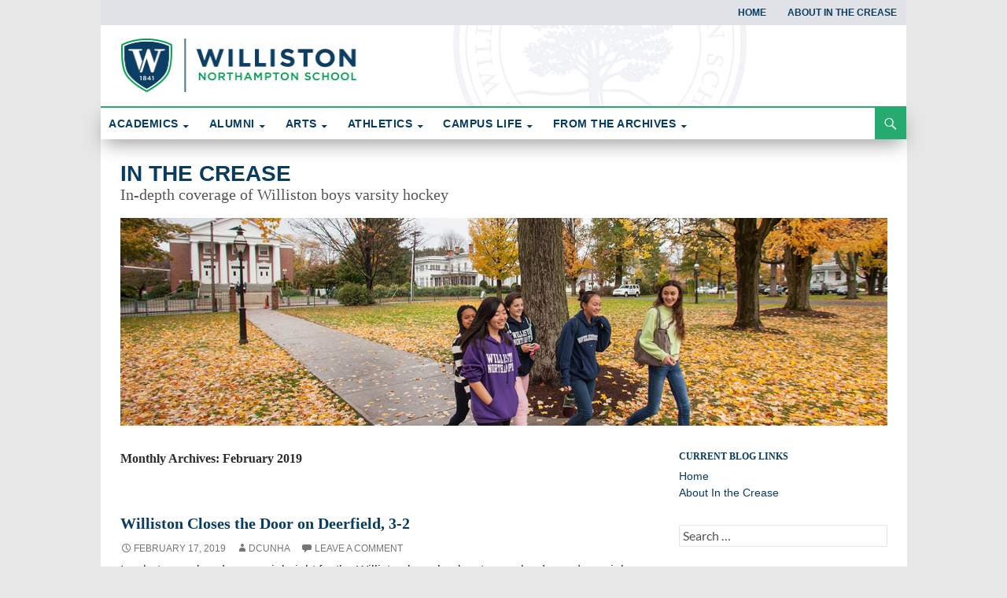

--- FILE ---
content_type: text/html; charset=UTF-8
request_url: https://willistonblogs.com/boyshockey/2019/02/
body_size: 27073
content:
<!DOCTYPE html>
<!--[if IE 7]>
<html class="ie ie7" dir="ltr" lang="en-US" prefix="og: https://ogp.me/ns#">
<![endif]-->
<!--[if IE 8]>
<html class="ie ie8" dir="ltr" lang="en-US" prefix="og: https://ogp.me/ns#">
<![endif]-->
<!--[if !(IE 7) | !(IE 8) ]><!-->
<html dir="ltr" lang="en-US" prefix="og: https://ogp.me/ns#">
<!--<![endif]-->
<head>
	<meta charset="UTF-8">
	<meta name="viewport" content="width=device-width">
	
	<link rel="profile" href="http://gmpg.org/xfn/11">
	<link rel="pingback" href="https://willistonblogs.com/boyshockey/xmlrpc.php">
	<!--[if lt IE 9]>
	<script src="/js/html5.js"></script>
	<![endif]-->
	
		<!-- All in One SEO 4.7.3 - aioseo.com -->
		<title>February, 2019 - In the Crease</title>
		<meta name="robots" content="max-image-preview:large" />
		<link rel="canonical" href="https://willistonblogs.com/boyshockey/2019/02/" />
		<meta name="generator" content="All in One SEO (AIOSEO) 4.7.3" />
		<script type="application/ld+json" class="aioseo-schema">
			{"@context":"https:\/\/schema.org","@graph":[{"@type":"BreadcrumbList","@id":"https:\/\/willistonblogs.com\/boyshockey\/2019\/02\/#breadcrumblist","itemListElement":[{"@type":"ListItem","@id":"https:\/\/willistonblogs.com\/boyshockey\/#listItem","position":1,"name":"Home","item":"https:\/\/willistonblogs.com\/boyshockey\/","nextItem":"https:\/\/willistonblogs.com\/boyshockey\/2019\/#listItem"},{"@type":"ListItem","@id":"https:\/\/willistonblogs.com\/boyshockey\/2019\/#listItem","position":2,"name":"2019","item":"https:\/\/willistonblogs.com\/boyshockey\/2019\/","nextItem":"https:\/\/willistonblogs.com\/boyshockey\/2019\/02\/#listItem","previousItem":"https:\/\/willistonblogs.com\/boyshockey\/#listItem"},{"@type":"ListItem","@id":"https:\/\/willistonblogs.com\/boyshockey\/2019\/02\/#listItem","position":3,"name":"February, 2019","previousItem":"https:\/\/willistonblogs.com\/boyshockey\/2019\/#listItem"}]},{"@type":"CollectionPage","@id":"https:\/\/willistonblogs.com\/boyshockey\/2019\/02\/#collectionpage","url":"https:\/\/willistonblogs.com\/boyshockey\/2019\/02\/","name":"February, 2019 - In the Crease","inLanguage":"en-US","isPartOf":{"@id":"https:\/\/willistonblogs.com\/boyshockey\/#website"},"breadcrumb":{"@id":"https:\/\/willistonblogs.com\/boyshockey\/2019\/02\/#breadcrumblist"}},{"@type":"Organization","@id":"https:\/\/willistonblogs.com\/boyshockey\/#organization","name":"In the Crease","description":"In-depth coverage of Williston boys varsity hockey","url":"https:\/\/willistonblogs.com\/boyshockey\/"},{"@type":"WebSite","@id":"https:\/\/willistonblogs.com\/boyshockey\/#website","url":"https:\/\/willistonblogs.com\/boyshockey\/","name":"In the Crease","description":"In-depth coverage of Williston boys varsity hockey","inLanguage":"en-US","publisher":{"@id":"https:\/\/willistonblogs.com\/boyshockey\/#organization"}}]}
		</script>
		<!-- All in One SEO -->

<link rel="alternate" type="application/rss+xml" title="In the Crease &raquo; Feed" href="https://willistonblogs.com/boyshockey/feed/" />
<link rel="alternate" type="application/rss+xml" title="In the Crease &raquo; Comments Feed" href="https://willistonblogs.com/boyshockey/comments/feed/" />
		<!-- This site uses the Google Analytics by ExactMetrics plugin v8.1.0 - Using Analytics tracking - https://www.exactmetrics.com/ -->
		<!-- Note: ExactMetrics is not currently configured on this site. The site owner needs to authenticate with Google Analytics in the ExactMetrics settings panel. -->
					<!-- No tracking code set -->
				<!-- / Google Analytics by ExactMetrics -->
		<script>
window._wpemojiSettings = {"baseUrl":"https:\/\/s.w.org\/images\/core\/emoji\/15.0.3\/72x72\/","ext":".png","svgUrl":"https:\/\/s.w.org\/images\/core\/emoji\/15.0.3\/svg\/","svgExt":".svg","source":{"concatemoji":"https:\/\/willistonblogs.com\/boyshockey\/wp-includes\/js\/wp-emoji-release.min.js?ver=6.6.4"}};
/*! This file is auto-generated */
!function(i,n){var o,s,e;function c(e){try{var t={supportTests:e,timestamp:(new Date).valueOf()};sessionStorage.setItem(o,JSON.stringify(t))}catch(e){}}function p(e,t,n){e.clearRect(0,0,e.canvas.width,e.canvas.height),e.fillText(t,0,0);var t=new Uint32Array(e.getImageData(0,0,e.canvas.width,e.canvas.height).data),r=(e.clearRect(0,0,e.canvas.width,e.canvas.height),e.fillText(n,0,0),new Uint32Array(e.getImageData(0,0,e.canvas.width,e.canvas.height).data));return t.every(function(e,t){return e===r[t]})}function u(e,t,n){switch(t){case"flag":return n(e,"\ud83c\udff3\ufe0f\u200d\u26a7\ufe0f","\ud83c\udff3\ufe0f\u200b\u26a7\ufe0f")?!1:!n(e,"\ud83c\uddfa\ud83c\uddf3","\ud83c\uddfa\u200b\ud83c\uddf3")&&!n(e,"\ud83c\udff4\udb40\udc67\udb40\udc62\udb40\udc65\udb40\udc6e\udb40\udc67\udb40\udc7f","\ud83c\udff4\u200b\udb40\udc67\u200b\udb40\udc62\u200b\udb40\udc65\u200b\udb40\udc6e\u200b\udb40\udc67\u200b\udb40\udc7f");case"emoji":return!n(e,"\ud83d\udc26\u200d\u2b1b","\ud83d\udc26\u200b\u2b1b")}return!1}function f(e,t,n){var r="undefined"!=typeof WorkerGlobalScope&&self instanceof WorkerGlobalScope?new OffscreenCanvas(300,150):i.createElement("canvas"),a=r.getContext("2d",{willReadFrequently:!0}),o=(a.textBaseline="top",a.font="600 32px Arial",{});return e.forEach(function(e){o[e]=t(a,e,n)}),o}function t(e){var t=i.createElement("script");t.src=e,t.defer=!0,i.head.appendChild(t)}"undefined"!=typeof Promise&&(o="wpEmojiSettingsSupports",s=["flag","emoji"],n.supports={everything:!0,everythingExceptFlag:!0},e=new Promise(function(e){i.addEventListener("DOMContentLoaded",e,{once:!0})}),new Promise(function(t){var n=function(){try{var e=JSON.parse(sessionStorage.getItem(o));if("object"==typeof e&&"number"==typeof e.timestamp&&(new Date).valueOf()<e.timestamp+604800&&"object"==typeof e.supportTests)return e.supportTests}catch(e){}return null}();if(!n){if("undefined"!=typeof Worker&&"undefined"!=typeof OffscreenCanvas&&"undefined"!=typeof URL&&URL.createObjectURL&&"undefined"!=typeof Blob)try{var e="postMessage("+f.toString()+"("+[JSON.stringify(s),u.toString(),p.toString()].join(",")+"));",r=new Blob([e],{type:"text/javascript"}),a=new Worker(URL.createObjectURL(r),{name:"wpTestEmojiSupports"});return void(a.onmessage=function(e){c(n=e.data),a.terminate(),t(n)})}catch(e){}c(n=f(s,u,p))}t(n)}).then(function(e){for(var t in e)n.supports[t]=e[t],n.supports.everything=n.supports.everything&&n.supports[t],"flag"!==t&&(n.supports.everythingExceptFlag=n.supports.everythingExceptFlag&&n.supports[t]);n.supports.everythingExceptFlag=n.supports.everythingExceptFlag&&!n.supports.flag,n.DOMReady=!1,n.readyCallback=function(){n.DOMReady=!0}}).then(function(){return e}).then(function(){var e;n.supports.everything||(n.readyCallback(),(e=n.source||{}).concatemoji?t(e.concatemoji):e.wpemoji&&e.twemoji&&(t(e.twemoji),t(e.wpemoji)))}))}((window,document),window._wpemojiSettings);
</script>
<style id='wp-emoji-styles-inline-css'>

	img.wp-smiley, img.emoji {
		display: inline !important;
		border: none !important;
		box-shadow: none !important;
		height: 1em !important;
		width: 1em !important;
		margin: 0 0.07em !important;
		vertical-align: -0.1em !important;
		background: none !important;
		padding: 0 !important;
	}
</style>
<link rel='stylesheet' id='wp-block-library-css' href='https://willistonblogs.com/boyshockey/wp-includes/css/dist/block-library/style.min.css?ver=6.6.4' media='all' />
<style id='wp-block-library-theme-inline-css'>
.wp-block-audio :where(figcaption){color:#555;font-size:13px;text-align:center}.is-dark-theme .wp-block-audio :where(figcaption){color:#ffffffa6}.wp-block-audio{margin:0 0 1em}.wp-block-code{border:1px solid #ccc;border-radius:4px;font-family:Menlo,Consolas,monaco,monospace;padding:.8em 1em}.wp-block-embed :where(figcaption){color:#555;font-size:13px;text-align:center}.is-dark-theme .wp-block-embed :where(figcaption){color:#ffffffa6}.wp-block-embed{margin:0 0 1em}.blocks-gallery-caption{color:#555;font-size:13px;text-align:center}.is-dark-theme .blocks-gallery-caption{color:#ffffffa6}:root :where(.wp-block-image figcaption){color:#555;font-size:13px;text-align:center}.is-dark-theme :root :where(.wp-block-image figcaption){color:#ffffffa6}.wp-block-image{margin:0 0 1em}.wp-block-pullquote{border-bottom:4px solid;border-top:4px solid;color:currentColor;margin-bottom:1.75em}.wp-block-pullquote cite,.wp-block-pullquote footer,.wp-block-pullquote__citation{color:currentColor;font-size:.8125em;font-style:normal;text-transform:uppercase}.wp-block-quote{border-left:.25em solid;margin:0 0 1.75em;padding-left:1em}.wp-block-quote cite,.wp-block-quote footer{color:currentColor;font-size:.8125em;font-style:normal;position:relative}.wp-block-quote.has-text-align-right{border-left:none;border-right:.25em solid;padding-left:0;padding-right:1em}.wp-block-quote.has-text-align-center{border:none;padding-left:0}.wp-block-quote.is-large,.wp-block-quote.is-style-large,.wp-block-quote.is-style-plain{border:none}.wp-block-search .wp-block-search__label{font-weight:700}.wp-block-search__button{border:1px solid #ccc;padding:.375em .625em}:where(.wp-block-group.has-background){padding:1.25em 2.375em}.wp-block-separator.has-css-opacity{opacity:.4}.wp-block-separator{border:none;border-bottom:2px solid;margin-left:auto;margin-right:auto}.wp-block-separator.has-alpha-channel-opacity{opacity:1}.wp-block-separator:not(.is-style-wide):not(.is-style-dots){width:100px}.wp-block-separator.has-background:not(.is-style-dots){border-bottom:none;height:1px}.wp-block-separator.has-background:not(.is-style-wide):not(.is-style-dots){height:2px}.wp-block-table{margin:0 0 1em}.wp-block-table td,.wp-block-table th{word-break:normal}.wp-block-table :where(figcaption){color:#555;font-size:13px;text-align:center}.is-dark-theme .wp-block-table :where(figcaption){color:#ffffffa6}.wp-block-video :where(figcaption){color:#555;font-size:13px;text-align:center}.is-dark-theme .wp-block-video :where(figcaption){color:#ffffffa6}.wp-block-video{margin:0 0 1em}:root :where(.wp-block-template-part.has-background){margin-bottom:0;margin-top:0;padding:1.25em 2.375em}
</style>
<style id='classic-theme-styles-inline-css'>
/*! This file is auto-generated */
.wp-block-button__link{color:#fff;background-color:#32373c;border-radius:9999px;box-shadow:none;text-decoration:none;padding:calc(.667em + 2px) calc(1.333em + 2px);font-size:1.125em}.wp-block-file__button{background:#32373c;color:#fff;text-decoration:none}
</style>
<style id='global-styles-inline-css'>
:root{--wp--preset--aspect-ratio--square: 1;--wp--preset--aspect-ratio--4-3: 4/3;--wp--preset--aspect-ratio--3-4: 3/4;--wp--preset--aspect-ratio--3-2: 3/2;--wp--preset--aspect-ratio--2-3: 2/3;--wp--preset--aspect-ratio--16-9: 16/9;--wp--preset--aspect-ratio--9-16: 9/16;--wp--preset--color--black: #000;--wp--preset--color--cyan-bluish-gray: #abb8c3;--wp--preset--color--white: #fff;--wp--preset--color--pale-pink: #f78da7;--wp--preset--color--vivid-red: #cf2e2e;--wp--preset--color--luminous-vivid-orange: #ff6900;--wp--preset--color--luminous-vivid-amber: #fcb900;--wp--preset--color--light-green-cyan: #7bdcb5;--wp--preset--color--vivid-green-cyan: #00d084;--wp--preset--color--pale-cyan-blue: #8ed1fc;--wp--preset--color--vivid-cyan-blue: #0693e3;--wp--preset--color--vivid-purple: #9b51e0;--wp--preset--color--green: #24890d;--wp--preset--color--dark-gray: #2b2b2b;--wp--preset--color--medium-gray: #767676;--wp--preset--color--light-gray: #f5f5f5;--wp--preset--gradient--vivid-cyan-blue-to-vivid-purple: linear-gradient(135deg,rgba(6,147,227,1) 0%,rgb(155,81,224) 100%);--wp--preset--gradient--light-green-cyan-to-vivid-green-cyan: linear-gradient(135deg,rgb(122,220,180) 0%,rgb(0,208,130) 100%);--wp--preset--gradient--luminous-vivid-amber-to-luminous-vivid-orange: linear-gradient(135deg,rgba(252,185,0,1) 0%,rgba(255,105,0,1) 100%);--wp--preset--gradient--luminous-vivid-orange-to-vivid-red: linear-gradient(135deg,rgba(255,105,0,1) 0%,rgb(207,46,46) 100%);--wp--preset--gradient--very-light-gray-to-cyan-bluish-gray: linear-gradient(135deg,rgb(238,238,238) 0%,rgb(169,184,195) 100%);--wp--preset--gradient--cool-to-warm-spectrum: linear-gradient(135deg,rgb(74,234,220) 0%,rgb(151,120,209) 20%,rgb(207,42,186) 40%,rgb(238,44,130) 60%,rgb(251,105,98) 80%,rgb(254,248,76) 100%);--wp--preset--gradient--blush-light-purple: linear-gradient(135deg,rgb(255,206,236) 0%,rgb(152,150,240) 100%);--wp--preset--gradient--blush-bordeaux: linear-gradient(135deg,rgb(254,205,165) 0%,rgb(254,45,45) 50%,rgb(107,0,62) 100%);--wp--preset--gradient--luminous-dusk: linear-gradient(135deg,rgb(255,203,112) 0%,rgb(199,81,192) 50%,rgb(65,88,208) 100%);--wp--preset--gradient--pale-ocean: linear-gradient(135deg,rgb(255,245,203) 0%,rgb(182,227,212) 50%,rgb(51,167,181) 100%);--wp--preset--gradient--electric-grass: linear-gradient(135deg,rgb(202,248,128) 0%,rgb(113,206,126) 100%);--wp--preset--gradient--midnight: linear-gradient(135deg,rgb(2,3,129) 0%,rgb(40,116,252) 100%);--wp--preset--font-size--small: 13px;--wp--preset--font-size--medium: 20px;--wp--preset--font-size--large: 36px;--wp--preset--font-size--x-large: 42px;--wp--preset--spacing--20: 0.44rem;--wp--preset--spacing--30: 0.67rem;--wp--preset--spacing--40: 1rem;--wp--preset--spacing--50: 1.5rem;--wp--preset--spacing--60: 2.25rem;--wp--preset--spacing--70: 3.38rem;--wp--preset--spacing--80: 5.06rem;--wp--preset--shadow--natural: 6px 6px 9px rgba(0, 0, 0, 0.2);--wp--preset--shadow--deep: 12px 12px 50px rgba(0, 0, 0, 0.4);--wp--preset--shadow--sharp: 6px 6px 0px rgba(0, 0, 0, 0.2);--wp--preset--shadow--outlined: 6px 6px 0px -3px rgba(255, 255, 255, 1), 6px 6px rgba(0, 0, 0, 1);--wp--preset--shadow--crisp: 6px 6px 0px rgba(0, 0, 0, 1);}:where(.is-layout-flex){gap: 0.5em;}:where(.is-layout-grid){gap: 0.5em;}body .is-layout-flex{display: flex;}.is-layout-flex{flex-wrap: wrap;align-items: center;}.is-layout-flex > :is(*, div){margin: 0;}body .is-layout-grid{display: grid;}.is-layout-grid > :is(*, div){margin: 0;}:where(.wp-block-columns.is-layout-flex){gap: 2em;}:where(.wp-block-columns.is-layout-grid){gap: 2em;}:where(.wp-block-post-template.is-layout-flex){gap: 1.25em;}:where(.wp-block-post-template.is-layout-grid){gap: 1.25em;}.has-black-color{color: var(--wp--preset--color--black) !important;}.has-cyan-bluish-gray-color{color: var(--wp--preset--color--cyan-bluish-gray) !important;}.has-white-color{color: var(--wp--preset--color--white) !important;}.has-pale-pink-color{color: var(--wp--preset--color--pale-pink) !important;}.has-vivid-red-color{color: var(--wp--preset--color--vivid-red) !important;}.has-luminous-vivid-orange-color{color: var(--wp--preset--color--luminous-vivid-orange) !important;}.has-luminous-vivid-amber-color{color: var(--wp--preset--color--luminous-vivid-amber) !important;}.has-light-green-cyan-color{color: var(--wp--preset--color--light-green-cyan) !important;}.has-vivid-green-cyan-color{color: var(--wp--preset--color--vivid-green-cyan) !important;}.has-pale-cyan-blue-color{color: var(--wp--preset--color--pale-cyan-blue) !important;}.has-vivid-cyan-blue-color{color: var(--wp--preset--color--vivid-cyan-blue) !important;}.has-vivid-purple-color{color: var(--wp--preset--color--vivid-purple) !important;}.has-black-background-color{background-color: var(--wp--preset--color--black) !important;}.has-cyan-bluish-gray-background-color{background-color: var(--wp--preset--color--cyan-bluish-gray) !important;}.has-white-background-color{background-color: var(--wp--preset--color--white) !important;}.has-pale-pink-background-color{background-color: var(--wp--preset--color--pale-pink) !important;}.has-vivid-red-background-color{background-color: var(--wp--preset--color--vivid-red) !important;}.has-luminous-vivid-orange-background-color{background-color: var(--wp--preset--color--luminous-vivid-orange) !important;}.has-luminous-vivid-amber-background-color{background-color: var(--wp--preset--color--luminous-vivid-amber) !important;}.has-light-green-cyan-background-color{background-color: var(--wp--preset--color--light-green-cyan) !important;}.has-vivid-green-cyan-background-color{background-color: var(--wp--preset--color--vivid-green-cyan) !important;}.has-pale-cyan-blue-background-color{background-color: var(--wp--preset--color--pale-cyan-blue) !important;}.has-vivid-cyan-blue-background-color{background-color: var(--wp--preset--color--vivid-cyan-blue) !important;}.has-vivid-purple-background-color{background-color: var(--wp--preset--color--vivid-purple) !important;}.has-black-border-color{border-color: var(--wp--preset--color--black) !important;}.has-cyan-bluish-gray-border-color{border-color: var(--wp--preset--color--cyan-bluish-gray) !important;}.has-white-border-color{border-color: var(--wp--preset--color--white) !important;}.has-pale-pink-border-color{border-color: var(--wp--preset--color--pale-pink) !important;}.has-vivid-red-border-color{border-color: var(--wp--preset--color--vivid-red) !important;}.has-luminous-vivid-orange-border-color{border-color: var(--wp--preset--color--luminous-vivid-orange) !important;}.has-luminous-vivid-amber-border-color{border-color: var(--wp--preset--color--luminous-vivid-amber) !important;}.has-light-green-cyan-border-color{border-color: var(--wp--preset--color--light-green-cyan) !important;}.has-vivid-green-cyan-border-color{border-color: var(--wp--preset--color--vivid-green-cyan) !important;}.has-pale-cyan-blue-border-color{border-color: var(--wp--preset--color--pale-cyan-blue) !important;}.has-vivid-cyan-blue-border-color{border-color: var(--wp--preset--color--vivid-cyan-blue) !important;}.has-vivid-purple-border-color{border-color: var(--wp--preset--color--vivid-purple) !important;}.has-vivid-cyan-blue-to-vivid-purple-gradient-background{background: var(--wp--preset--gradient--vivid-cyan-blue-to-vivid-purple) !important;}.has-light-green-cyan-to-vivid-green-cyan-gradient-background{background: var(--wp--preset--gradient--light-green-cyan-to-vivid-green-cyan) !important;}.has-luminous-vivid-amber-to-luminous-vivid-orange-gradient-background{background: var(--wp--preset--gradient--luminous-vivid-amber-to-luminous-vivid-orange) !important;}.has-luminous-vivid-orange-to-vivid-red-gradient-background{background: var(--wp--preset--gradient--luminous-vivid-orange-to-vivid-red) !important;}.has-very-light-gray-to-cyan-bluish-gray-gradient-background{background: var(--wp--preset--gradient--very-light-gray-to-cyan-bluish-gray) !important;}.has-cool-to-warm-spectrum-gradient-background{background: var(--wp--preset--gradient--cool-to-warm-spectrum) !important;}.has-blush-light-purple-gradient-background{background: var(--wp--preset--gradient--blush-light-purple) !important;}.has-blush-bordeaux-gradient-background{background: var(--wp--preset--gradient--blush-bordeaux) !important;}.has-luminous-dusk-gradient-background{background: var(--wp--preset--gradient--luminous-dusk) !important;}.has-pale-ocean-gradient-background{background: var(--wp--preset--gradient--pale-ocean) !important;}.has-electric-grass-gradient-background{background: var(--wp--preset--gradient--electric-grass) !important;}.has-midnight-gradient-background{background: var(--wp--preset--gradient--midnight) !important;}.has-small-font-size{font-size: var(--wp--preset--font-size--small) !important;}.has-medium-font-size{font-size: var(--wp--preset--font-size--medium) !important;}.has-large-font-size{font-size: var(--wp--preset--font-size--large) !important;}.has-x-large-font-size{font-size: var(--wp--preset--font-size--x-large) !important;}
:where(.wp-block-post-template.is-layout-flex){gap: 1.25em;}:where(.wp-block-post-template.is-layout-grid){gap: 1.25em;}
:where(.wp-block-columns.is-layout-flex){gap: 2em;}:where(.wp-block-columns.is-layout-grid){gap: 2em;}
:root :where(.wp-block-pullquote){font-size: 1.5em;line-height: 1.6;}
</style>
<style id='responsive-menu-inline-css'>
/** This file is major component of this plugin so please don't try to edit here. */
#rmp_menu_trigger-719 {
  width: 55px;
  height: 55px;
  position: fixed;
  top: 15px;
  border-radius: 5px;
  display: none;
  text-decoration: none;
  right: 5%;
  background: #000;
  transition: transform 0.5s, background-color 0.5s;
}
#rmp_menu_trigger-719:hover, #rmp_menu_trigger-719:focus {
  background: #000;
  text-decoration: unset;
}
#rmp_menu_trigger-719.is-active {
  background: #000;
}
#rmp_menu_trigger-719 .rmp-trigger-box {
  width: 25px;
  color: #fff;
}
#rmp_menu_trigger-719 .rmp-trigger-icon-active, #rmp_menu_trigger-719 .rmp-trigger-text-open {
  display: none;
}
#rmp_menu_trigger-719.is-active .rmp-trigger-icon-active, #rmp_menu_trigger-719.is-active .rmp-trigger-text-open {
  display: inline;
}
#rmp_menu_trigger-719.is-active .rmp-trigger-icon-inactive, #rmp_menu_trigger-719.is-active .rmp-trigger-text {
  display: none;
}
#rmp_menu_trigger-719 .rmp-trigger-label {
  color: #fff;
  pointer-events: none;
  line-height: 13px;
  font-family: inherit;
  font-size: 14px;
  display: inline;
  text-transform: inherit;
}
#rmp_menu_trigger-719 .rmp-trigger-label.rmp-trigger-label-top {
  display: block;
  margin-bottom: 12px;
}
#rmp_menu_trigger-719 .rmp-trigger-label.rmp-trigger-label-bottom {
  display: block;
  margin-top: 12px;
}
#rmp_menu_trigger-719 .responsive-menu-pro-inner {
  display: block;
}
#rmp_menu_trigger-719 .responsive-menu-pro-inner, #rmp_menu_trigger-719 .responsive-menu-pro-inner::before, #rmp_menu_trigger-719 .responsive-menu-pro-inner::after {
  width: 25px;
  height: 3px;
  background-color: #fff;
  border-radius: 4px;
  position: absolute;
}
#rmp_menu_trigger-719.is-active .responsive-menu-pro-inner, #rmp_menu_trigger-719.is-active .responsive-menu-pro-inner::before, #rmp_menu_trigger-719.is-active .responsive-menu-pro-inner::after {
  background-color: #fff;
}
#rmp_menu_trigger-719:hover .responsive-menu-pro-inner, #rmp_menu_trigger-719:hover .responsive-menu-pro-inner::before, #rmp_menu_trigger-719:hover .responsive-menu-pro-inner::after {
  background-color: #fff;
}
#rmp_menu_trigger-719 .responsive-menu-pro-inner::before {
  top: 10px;
}
#rmp_menu_trigger-719 .responsive-menu-pro-inner::after {
  bottom: 10px;
}
#rmp_menu_trigger-719.is-active .responsive-menu-pro-inner::after {
  bottom: 0;
}
/* Hamburger menu styling */
@media screen and (max-width: 800px) {
  /** Menu Title Style */
  /** Menu Additional Content Style */
  #menu-allsitemenu-1 {
    display: none !important;
  }
  #rmp_menu_trigger-719 {
    display: block;
  }
  #rmp-container-719 {
    position: fixed;
    top: 0;
    margin: 0;
    transition: transform 0.5s;
    overflow: auto;
    display: block;
    width: 75%;
    background-color: #212121;
    background-image: url("");
    height: 100%;
    left: 0;
    padding-top: 0px;
    padding-left: 0px;
    padding-bottom: 0px;
    padding-right: 0px;
  }
  #rmp-menu-wrap-719 {
    padding-top: 0px;
    padding-left: 0px;
    padding-bottom: 0px;
    padding-right: 0px;
    background-color: #212121;
  }
  #rmp-menu-wrap-719 .rmp-menu, #rmp-menu-wrap-719 .rmp-submenu {
    width: 100%;
    box-sizing: border-box;
    margin: 0;
    padding: 0;
  }
  #rmp-menu-wrap-719 .rmp-submenu-depth-1 .rmp-menu-item-link {
    padding-left: 10%;
  }
  #rmp-menu-wrap-719 .rmp-submenu-depth-2 .rmp-menu-item-link {
    padding-left: 15%;
  }
  #rmp-menu-wrap-719 .rmp-submenu-depth-3 .rmp-menu-item-link {
    padding-left: 20%;
  }
  #rmp-menu-wrap-719 .rmp-submenu-depth-4 .rmp-menu-item-link {
    padding-left: 25%;
  }
  #rmp-menu-wrap-719 .rmp-submenu.rmp-submenu-open {
    display: block;
  }
  #rmp-menu-wrap-719 .rmp-menu-item {
    width: 100%;
    list-style: none;
    margin: 0;
  }
  #rmp-menu-wrap-719 .rmp-menu-item-link {
    height: 40px;
    line-height: 40px;
    font-size: 13px;
    border-bottom: 1px solid #212121;
    font-family: inherit;
    color: #fff;
    text-align: left;
    background-color: #212121;
    font-weight: normal;
    letter-spacing: 0px;
    display: block;
    box-sizing: border-box;
    width: 100%;
    text-decoration: none;
    position: relative;
    overflow: hidden;
    transition: background-color 0.5s, border-color 0.5s, 0.5s;
    padding: 0 5%;
    padding-right: 50px;
  }
  #rmp-menu-wrap-719 .rmp-menu-item-link:after, #rmp-menu-wrap-719 .rmp-menu-item-link:before {
    display: none;
  }
  #rmp-menu-wrap-719 .rmp-menu-item-link:hover, #rmp-menu-wrap-719 .rmp-menu-item-link:focus {
    color: #fff;
    border-color: #212121;
    background-color: #3f3f3f;
  }
  #rmp-menu-wrap-719 .rmp-menu-item-link:focus {
    outline: none;
    border-color: unset;
    box-shadow: unset;
  }
  #rmp-menu-wrap-719 .rmp-menu-item-link .rmp-font-icon {
    height: 40px;
    line-height: 40px;
    margin-right: 10px;
    font-size: 13px;
  }
  #rmp-menu-wrap-719 .rmp-menu-current-item .rmp-menu-item-link {
    color: #fff;
    border-color: #212121;
    background-color: #212121;
  }
  #rmp-menu-wrap-719 .rmp-menu-current-item .rmp-menu-item-link:hover, #rmp-menu-wrap-719 .rmp-menu-current-item .rmp-menu-item-link:focus {
    color: #fff;
    border-color: #3f3f3f;
    background-color: #3f3f3f;
  }
  #rmp-menu-wrap-719 .rmp-menu-subarrow {
    position: absolute;
    top: 0;
    bottom: 0;
    text-align: center;
    overflow: hidden;
    background-size: cover;
    overflow: hidden;
    right: 0;
    border-left-style: solid;
    border-left-color: #212121;
    border-left-width: 1px;
    height: 40px;
    width: 40px;
    color: #fff;
    background-color: #212121;
  }
  #rmp-menu-wrap-719 .rmp-menu-subarrow svg {
    fill: #fff;
  }
  #rmp-menu-wrap-719 .rmp-menu-subarrow:hover {
    color: #fff;
    border-color: #3f3f3f;
    background-color: #3f3f3f;
  }
  #rmp-menu-wrap-719 .rmp-menu-subarrow:hover svg {
    fill: #fff;
  }
  #rmp-menu-wrap-719 .rmp-menu-subarrow .rmp-font-icon {
    margin-right: unset;
  }
  #rmp-menu-wrap-719 .rmp-menu-subarrow * {
    vertical-align: middle;
    line-height: 40px;
  }
  #rmp-menu-wrap-719 .rmp-menu-subarrow-active {
    display: block;
    background-size: cover;
    color: #fff;
    border-color: #212121;
    background-color: #212121;
  }
  #rmp-menu-wrap-719 .rmp-menu-subarrow-active svg {
    fill: #fff;
  }
  #rmp-menu-wrap-719 .rmp-menu-subarrow-active:hover {
    color: #fff;
    border-color: #3f3f3f;
    background-color: #3f3f3f;
  }
  #rmp-menu-wrap-719 .rmp-menu-subarrow-active:hover svg {
    fill: #fff;
  }
  #rmp-menu-wrap-719 .rmp-submenu {
    display: none;
  }
  #rmp-menu-wrap-719 .rmp-submenu .rmp-menu-item-link {
    height: 40px;
    line-height: 40px;
    letter-spacing: 0px;
    font-size: 13px;
    border-bottom: 1px solid #212121;
    font-family: inherit;
    font-weight: normal;
    color: #fff;
    text-align: left;
    background-color: #212121;
  }
  #rmp-menu-wrap-719 .rmp-submenu .rmp-menu-item-link:hover, #rmp-menu-wrap-719 .rmp-submenu .rmp-menu-item-link:focus {
    color: #fff;
    border-color: #212121;
    background-color: #3f3f3f;
  }
  #rmp-menu-wrap-719 .rmp-submenu .rmp-menu-current-item .rmp-menu-item-link {
    color: #fff;
    border-color: #212121;
    background-color: #212121;
  }
  #rmp-menu-wrap-719 .rmp-submenu .rmp-menu-current-item .rmp-menu-item-link:hover, #rmp-menu-wrap-719 .rmp-submenu .rmp-menu-current-item .rmp-menu-item-link:focus {
    color: #fff;
    border-color: #3f3f3f;
    background-color: #3f3f3f;
  }
  #rmp-menu-wrap-719 .rmp-submenu .rmp-menu-subarrow {
    right: 0;
    border-right: unset;
    border-left-style: solid;
    border-left-color: #212121;
    border-left-width: 1px;
    height: 40px;
    line-height: 40px;
    width: 40px;
    color: #fff;
    background-color: #212121;
  }
  #rmp-menu-wrap-719 .rmp-submenu .rmp-menu-subarrow:hover {
    color: #fff;
    border-color: #3f3f3f;
    background-color: #3f3f3f;
  }
  #rmp-menu-wrap-719 .rmp-submenu .rmp-menu-subarrow-active {
    color: #fff;
    border-color: #212121;
    background-color: #212121;
  }
  #rmp-menu-wrap-719 .rmp-submenu .rmp-menu-subarrow-active:hover {
    color: #fff;
    border-color: #3f3f3f;
    background-color: #3f3f3f;
  }
  #rmp-menu-wrap-719 .rmp-menu-item-description {
    margin: 0;
    padding: 5px 5%;
    opacity: 0.8;
    color: #fff;
  }
  #rmp-search-box-719 {
    display: block;
    padding-top: 0px;
    padding-left: 5%;
    padding-bottom: 0px;
    padding-right: 5%;
  }
  #rmp-search-box-719 .rmp-search-form {
    margin: 0;
  }
  #rmp-search-box-719 .rmp-search-box {
    background: #fff;
    border: 1px solid #dadada;
    color: #333;
    width: 100%;
    padding: 0 5%;
    border-radius: 30px;
    height: 45px;
    -webkit-appearance: none;
  }
  #rmp-search-box-719 .rmp-search-box::placeholder {
    color: #C7C7CD;
  }
  #rmp-search-box-719 .rmp-search-box:focus {
    background-color: #fff;
    outline: 2px solid #dadada;
    color: #333;
  }
  #rmp-menu-title-719 {
    background-color: #212121;
    color: #fff;
    text-align: left;
    font-size: 13px;
    padding-top: 10%;
    padding-left: 5%;
    padding-bottom: 0%;
    padding-right: 5%;
    font-weight: 400;
    transition: background-color 0.5s, border-color 0.5s, color 0.5s;
  }
  #rmp-menu-title-719:hover {
    background-color: #212121;
    color: #fff;
  }
  #rmp-menu-title-719 > .rmp-menu-title-link {
    color: #fff;
    width: 100%;
    background-color: unset;
    text-decoration: none;
  }
  #rmp-menu-title-719 > .rmp-menu-title-link:hover {
    color: #fff;
  }
  #rmp-menu-title-719 .rmp-font-icon {
    font-size: 13px;
  }
  #rmp-menu-additional-content-719 {
    padding-top: 0px;
    padding-left: 5%;
    padding-bottom: 0px;
    padding-right: 5%;
    color: #fff;
    text-align: center;
    font-size: 16px;
  }
}
/**
This file contents common styling of menus.
*/
.rmp-container {
  display: none;
  visibility: visible;
  padding: 0px 0px 0px 0px;
  z-index: 99998;
  transition: all 0.3s;
  /** Scrolling bar in menu setting box **/
}
.rmp-container.rmp-fade-top, .rmp-container.rmp-fade-left, .rmp-container.rmp-fade-right, .rmp-container.rmp-fade-bottom {
  display: none;
}
.rmp-container.rmp-slide-left, .rmp-container.rmp-push-left {
  transform: translateX(-100%);
  -ms-transform: translateX(-100%);
  -webkit-transform: translateX(-100%);
  -moz-transform: translateX(-100%);
}
.rmp-container.rmp-slide-left.rmp-menu-open, .rmp-container.rmp-push-left.rmp-menu-open {
  transform: translateX(0);
  -ms-transform: translateX(0);
  -webkit-transform: translateX(0);
  -moz-transform: translateX(0);
}
.rmp-container.rmp-slide-right, .rmp-container.rmp-push-right {
  transform: translateX(100%);
  -ms-transform: translateX(100%);
  -webkit-transform: translateX(100%);
  -moz-transform: translateX(100%);
}
.rmp-container.rmp-slide-right.rmp-menu-open, .rmp-container.rmp-push-right.rmp-menu-open {
  transform: translateX(0);
  -ms-transform: translateX(0);
  -webkit-transform: translateX(0);
  -moz-transform: translateX(0);
}
.rmp-container.rmp-slide-top, .rmp-container.rmp-push-top {
  transform: translateY(-100%);
  -ms-transform: translateY(-100%);
  -webkit-transform: translateY(-100%);
  -moz-transform: translateY(-100%);
}
.rmp-container.rmp-slide-top.rmp-menu-open, .rmp-container.rmp-push-top.rmp-menu-open {
  transform: translateY(0);
  -ms-transform: translateY(0);
  -webkit-transform: translateY(0);
  -moz-transform: translateY(0);
}
.rmp-container.rmp-slide-bottom, .rmp-container.rmp-push-bottom {
  transform: translateY(100%);
  -ms-transform: translateY(100%);
  -webkit-transform: translateY(100%);
  -moz-transform: translateY(100%);
}
.rmp-container.rmp-slide-bottom.rmp-menu-open, .rmp-container.rmp-push-bottom.rmp-menu-open {
  transform: translateX(0);
  -ms-transform: translateX(0);
  -webkit-transform: translateX(0);
  -moz-transform: translateX(0);
}
.rmp-container::-webkit-scrollbar {
  width: 0px;
}
.rmp-container ::-webkit-scrollbar-track {
  box-shadow: inset 0 0 5px transparent;
}
.rmp-container ::-webkit-scrollbar-thumb {
  background: transparent;
}
.rmp-container ::-webkit-scrollbar-thumb:hover {
  background: transparent;
}
.rmp-container .rmp-menu-wrap .rmp-menu {
  transition: none;
  border-radius: 0;
  box-shadow: none;
  background: none;
  border: 0;
  bottom: auto;
  box-sizing: border-box;
  clip: auto;
  color: #666;
  display: block;
  float: none;
  font-family: inherit;
  font-size: 14px;
  height: auto;
  left: auto;
  line-height: 1.7;
  list-style-type: none;
  margin: 0;
  min-height: auto;
  max-height: none;
  opacity: 1;
  outline: none;
  overflow: visible;
  padding: 0;
  position: relative;
  pointer-events: auto;
  right: auto;
  text-align: left;
  text-decoration: none;
  text-indent: 0;
  text-transform: none;
  transform: none;
  top: auto;
  visibility: inherit;
  width: auto;
  word-wrap: break-word;
  white-space: normal;
}
.rmp-container .rmp-menu-additional-content {
  display: block;
  word-break: break-word;
}
.rmp-container .rmp-menu-title {
  display: flex;
  flex-direction: column;
}
.rmp-container .rmp-menu-title .rmp-menu-title-image {
  max-width: 100%;
  margin-bottom: 15px;
  display: block;
  margin: auto;
  margin-bottom: 15px;
}
button.rmp_menu_trigger {
  z-index: 999999;
  overflow: hidden;
  outline: none;
  border: 0;
  display: none;
  margin: 0;
  transition: transform 0.5s, background-color 0.5s;
  padding: 0;
}
button.rmp_menu_trigger .responsive-menu-pro-inner::before, button.rmp_menu_trigger .responsive-menu-pro-inner::after {
  content: "";
  display: block;
}
button.rmp_menu_trigger .responsive-menu-pro-inner::before {
  top: 10px;
}
button.rmp_menu_trigger .responsive-menu-pro-inner::after {
  bottom: 10px;
}
button.rmp_menu_trigger .rmp-trigger-box {
  width: 40px;
  display: inline-block;
  position: relative;
  pointer-events: none;
  vertical-align: super;
}
.admin-bar .rmp-container, .admin-bar .rmp_menu_trigger {
  margin-top: 32px !important;
}
@media screen and (max-width: 782px) {
  .admin-bar .rmp-container, .admin-bar .rmp_menu_trigger {
    margin-top: 46px !important;
  }
}
/*  Menu Trigger Boring Animation */
.rmp-menu-trigger-boring .responsive-menu-pro-inner {
  transition-property: none;
}
.rmp-menu-trigger-boring .responsive-menu-pro-inner::after, .rmp-menu-trigger-boring .responsive-menu-pro-inner::before {
  transition-property: none;
}
.rmp-menu-trigger-boring.is-active .responsive-menu-pro-inner {
  transform: rotate(45deg);
}
.rmp-menu-trigger-boring.is-active .responsive-menu-pro-inner:before {
  top: 0;
  opacity: 0;
}
.rmp-menu-trigger-boring.is-active .responsive-menu-pro-inner:after {
  bottom: 0;
  transform: rotate(-90deg);
}

</style>
<link rel='stylesheet' id='dashicons-css' href='https://willistonblogs.com/boyshockey/wp-includes/css/dashicons.min.css?ver=6.6.4' media='all' />
<link rel='stylesheet' id='twentyfourteen-lato-css' href='https://willistonblogs.com/boyshockey/wp-content/themes/twentyfourteen/fonts/font-lato.css?ver=20230328' media='all' />
<link rel='stylesheet' id='genericons-css' href='https://willistonblogs.com/boyshockey/wp-content/themes/twentyfourteen/genericons/genericons.css?ver=3.0.3' media='all' />
<link rel='stylesheet' id='twentyfourteen-style-css' href='https://willistonblogs.com/boyshockey/wp-content/themes/willistonblogs-child/style.css?ver=20240716' media='all' />
<link rel='stylesheet' id='twentyfourteen-block-style-css' href='https://willistonblogs.com/boyshockey/wp-content/themes/twentyfourteen/css/blocks.css?ver=20240613' media='all' />
<!--[if lt IE 9]>
<link rel='stylesheet' id='twentyfourteen-ie-css' href='https://willistonblogs.com/boyshockey/wp-content/themes/twentyfourteen/css/ie.css?ver=20140711' media='all' />
<![endif]-->
<script src="https://willistonblogs.com/boyshockey/wp-includes/js/jquery/jquery.min.js?ver=3.7.1" id="jquery-core-js"></script>
<script src="https://willistonblogs.com/boyshockey/wp-includes/js/jquery/jquery-migrate.min.js?ver=3.4.1" id="jquery-migrate-js"></script>
<script id="rmp_menu_scripts-js-extra">
var rmp_menu = {"ajaxURL":"https:\/\/willistonblogs.com\/boyshockey\/wp-admin\/admin-ajax.php","wp_nonce":"a07f79d0c7","menu":[{"menu_theme":null,"theme_type":"default","theme_location_menu":"","submenu_submenu_arrow_width":"40","submenu_submenu_arrow_width_unit":"px","submenu_submenu_arrow_height":"40","submenu_submenu_arrow_height_unit":"px","submenu_arrow_position":"right","submenu_sub_arrow_background_colour":"#212121","submenu_sub_arrow_background_hover_colour":"#3f3f3f","submenu_sub_arrow_background_colour_active":"#212121","submenu_sub_arrow_background_hover_colour_active":"#3f3f3f","submenu_sub_arrow_border_width":"1","submenu_sub_arrow_border_width_unit":"px","submenu_sub_arrow_border_colour":"#212121","submenu_sub_arrow_border_hover_colour":"#3f3f3f","submenu_sub_arrow_border_colour_active":"#212121","submenu_sub_arrow_border_hover_colour_active":"#3f3f3f","submenu_sub_arrow_shape_colour":"#fff","submenu_sub_arrow_shape_hover_colour":"#fff","submenu_sub_arrow_shape_colour_active":"#fff","submenu_sub_arrow_shape_hover_colour_active":"#fff","use_header_bar":"off","header_bar_items_order":"{\"logo\":\"on\",\"title\":\"on\",\"search\":\"on\",\"html content\":\"on\"}","header_bar_title":"","header_bar_html_content":null,"header_bar_logo":"","header_bar_logo_link":"","header_bar_logo_width":null,"header_bar_logo_width_unit":"%","header_bar_logo_height":null,"header_bar_logo_height_unit":"px","header_bar_height":"80","header_bar_height_unit":"px","header_bar_padding":{"top":"0px","right":"5%","bottom":"0px","left":"5%"},"header_bar_font":"","header_bar_font_size":"14","header_bar_font_size_unit":"px","header_bar_text_color":"#ffffff","header_bar_background_color":"#ffffff","header_bar_breakpoint":"800","header_bar_position_type":"fixed","header_bar_adjust_page":null,"header_bar_scroll_enable":"off","header_bar_scroll_background_color":"#36bdf6","mobile_breakpoint":"600","tablet_breakpoint":"800","transition_speed":"0.5","sub_menu_speed":"0.2","show_menu_on_page_load":"","menu_disable_scrolling":"off","menu_overlay":"off","menu_overlay_colour":"rgba(0,0,0,0.7)","desktop_menu_width":"","desktop_menu_width_unit":"px","desktop_menu_positioning":"fixed","desktop_menu_side":"","desktop_menu_to_hide":"","use_current_theme_location":"off","mega_menu":{"225":"off","227":"off","229":"off","228":"off","226":"off"},"desktop_submenu_open_animation":"","desktop_submenu_open_animation_speed":"0ms","desktop_submenu_open_on_click":"","desktop_menu_hide_and_show":"","menu_name":"Default Menu","menu_to_use":"allsitemenucloned","different_menu_for_mobile":"off","menu_to_use_in_mobile":"main-menu","use_mobile_menu":"on","use_tablet_menu":"on","use_desktop_menu":null,"menu_display_on":"all-pages","menu_to_hide":"#menu-allsitemenu-1","submenu_descriptions_on":"","custom_walker":"","menu_background_colour":"#212121","menu_depth":"5","smooth_scroll_on":"off","smooth_scroll_speed":"500","menu_font_icons":[],"menu_links_height":"40","menu_links_height_unit":"px","menu_links_line_height":"40","menu_links_line_height_unit":"px","menu_depth_0":"5","menu_depth_0_unit":"%","menu_font_size":"13","menu_font_size_unit":"px","menu_font":"","menu_font_weight":"normal","menu_text_alignment":"left","menu_text_letter_spacing":"","menu_word_wrap":"off","menu_link_colour":"#fff","menu_link_hover_colour":"#fff","menu_current_link_colour":"#fff","menu_current_link_hover_colour":"#fff","menu_item_background_colour":"#212121","menu_item_background_hover_colour":"#3f3f3f","menu_current_item_background_colour":"#212121","menu_current_item_background_hover_colour":"#3f3f3f","menu_border_width":"1","menu_border_width_unit":"px","menu_item_border_colour":"#212121","menu_item_border_colour_hover":"#212121","menu_current_item_border_colour":"#212121","menu_current_item_border_hover_colour":"#3f3f3f","submenu_links_height":"40","submenu_links_height_unit":"px","submenu_links_line_height":"40","submenu_links_line_height_unit":"px","menu_depth_side":"left","menu_depth_1":"10","menu_depth_1_unit":"%","menu_depth_2":"15","menu_depth_2_unit":"%","menu_depth_3":"20","menu_depth_3_unit":"%","menu_depth_4":"25","menu_depth_4_unit":"%","submenu_item_background_colour":"#212121","submenu_item_background_hover_colour":"#3f3f3f","submenu_current_item_background_colour":"#212121","submenu_current_item_background_hover_colour":"#3f3f3f","submenu_border_width":"1","submenu_border_width_unit":"px","submenu_item_border_colour":"#212121","submenu_item_border_colour_hover":"#212121","submenu_current_item_border_colour":"#212121","submenu_current_item_border_hover_colour":"#3f3f3f","submenu_font_size":"13","submenu_font_size_unit":"px","submenu_font":"","submenu_font_weight":"normal","submenu_text_letter_spacing":"","submenu_text_alignment":"left","submenu_link_colour":"#fff","submenu_link_hover_colour":"#fff","submenu_current_link_colour":"#fff","submenu_current_link_hover_colour":"#fff","inactive_arrow_shape":"\u25bc","active_arrow_shape":"\u25b2","inactive_arrow_font_icon":"","active_arrow_font_icon":"","inactive_arrow_image":"","active_arrow_image":"","submenu_arrow_width":"40","submenu_arrow_width_unit":"px","submenu_arrow_height":"40","submenu_arrow_height_unit":"px","arrow_position":"right","menu_sub_arrow_shape_colour":"#fff","menu_sub_arrow_shape_hover_colour":"#fff","menu_sub_arrow_shape_colour_active":"#fff","menu_sub_arrow_shape_hover_colour_active":"#fff","menu_sub_arrow_border_width":"1","menu_sub_arrow_border_width_unit":"px","menu_sub_arrow_border_colour":"#212121","menu_sub_arrow_border_hover_colour":"#3f3f3f","menu_sub_arrow_border_colour_active":"#212121","menu_sub_arrow_border_hover_colour_active":"#3f3f3f","menu_sub_arrow_background_colour":"#212121","menu_sub_arrow_background_hover_colour":"#3f3f3f","menu_sub_arrow_background_colour_active":"#212121","menu_sub_arrow_background_hover_colour_active":"#3f3f3f","fade_submenus":"off","fade_submenus_side":"left","fade_submenus_delay":"100","fade_submenus_speed":"500","use_slide_effect":"off","slide_effect_back_to_text":"Back","accordion_animation":"off","auto_expand_all_submenus":"off","auto_expand_current_submenus":"off","menu_item_click_to_trigger_submenu":"off","button_width":"55","button_width_unit":"px","button_height":"55","button_height_unit":"px","button_background_colour":"#000","button_background_colour_hover":"#000","button_background_colour_active":"#000","toggle_button_border_radius":"5","button_transparent_background":"off","button_left_or_right":"right","button_position_type":"fixed","button_distance_from_side":"5","button_distance_from_side_unit":"%","button_top":"15","button_top_unit":"px","button_push_with_animation":"off","button_click_animation":"boring","button_line_margin":"5","button_line_margin_unit":"px","button_line_width":"25","button_line_width_unit":"px","button_line_height":"3","button_line_height_unit":"px","button_line_colour":"#fff","button_line_colour_hover":"#fff","button_line_colour_active":"#fff","button_font_icon":"","button_font_icon_when_clicked":"","button_image":"","button_image_when_clicked":"","button_title":"","button_title_open":null,"button_title_position":"left","menu_container_columns":"","button_font":"","button_font_size":"14","button_font_size_unit":"px","button_title_line_height":"13","button_title_line_height_unit":"px","button_text_colour":"#fff","button_trigger_type_click":"on","button_trigger_type_hover":"off","button_click_trigger":"#responsive-menu-button","items_order":{"title":"on","menu":"on","search":"on","additional content":"on"},"menu_title":null,"menu_title_link":"","menu_title_link_location":"_self","menu_title_image":"","menu_title_font_icon":"","menu_title_section_padding":{"top":"10%","right":"5%","bottom":"0%","left":"5%"},"menu_title_background_colour":"#212121","menu_title_background_hover_colour":"#212121","menu_title_font_size":"13","menu_title_font_size_unit":"px","menu_title_alignment":"left","menu_title_font_weight":"400","menu_title_font_family":"","menu_title_colour":"#fff","menu_title_hover_colour":"#fff","menu_title_image_width":null,"menu_title_image_width_unit":"%","menu_title_image_height":null,"menu_title_image_height_unit":"px","menu_additional_content":null,"menu_additional_section_padding":{"left":"5%","top":"0px","right":"5%","bottom":"0px"},"menu_additional_content_font_size":"16","menu_additional_content_font_size_unit":"px","menu_additional_content_alignment":"center","menu_additional_content_colour":"#fff","menu_search_box_text":"Search","menu_search_box_code":"","menu_search_section_padding":{"left":"5%","top":"0px","right":"5%","bottom":"0px"},"menu_search_box_height":"45","menu_search_box_height_unit":"px","menu_search_box_border_radius":"30","menu_search_box_text_colour":"#333","menu_search_box_background_colour":"#fff","menu_search_box_placeholder_colour":"#C7C7CD","menu_search_box_border_colour":"#dadada","menu_section_padding":{"top":"0px","right":"0px","bottom":"0px","left":"0px"},"menu_width":"75","menu_width_unit":"%","menu_maximum_width":"","menu_maximum_width_unit":"px","menu_minimum_width":"","menu_minimum_width_unit":"px","menu_auto_height":"off","menu_container_padding":{"top":"0px","right":"0px","bottom":"0px","left":"0px"},"menu_container_background_colour":"#212121","menu_background_image":"","animation_type":"slide","menu_appear_from":"left","animation_speed":"0.5","page_wrapper":"","menu_close_on_body_click":"off","menu_close_on_scroll":"off","menu_close_on_link_click":"off","enable_touch_gestures":"","breakpoint":"800","button_image_alt":"","button_image_alt_when_clicked":"","active_arrow_image_alt":"","inactive_arrow_image_alt":"","menu_title_image_alt":"","minify_scripts":"off","scripts_in_footer":"off","external_files":"off","shortcode":"off","mobile_only":"off","custom_css":"","single_menu_height":"80","single_menu_height_unit":"px","single_menu_font":"","single_menu_font_size":"14","single_menu_font_size_unit":"px","single_menu_submenu_height":"40","single_menu_submenu_height_unit":"px","single_menu_submenu_font":"","single_menu_submenu_font_size":"12","single_menu_submenu_font_size_unit":"px","single_menu_item_link_colour":"#ffffff","single_menu_item_link_colour_hover":"#ffffff","single_menu_item_background_colour":"#ffffff","single_menu_item_background_colour_hover":"#ffffff","single_menu_item_submenu_link_colour":"#ffffff","single_menu_item_submenu_link_colour_hover":"#ffffff","single_menu_item_submenu_background_colour":"#ffffff","single_menu_item_submenu_background_colour_hover":"#ffffff","header_bar_logo_alt":"","menu_depth_5":"30","menu_depth_5_unit":"%","keyboard_shortcut_close_menu":"27,37","keyboard_shortcut_open_menu":"32,39","button_font_icon_type":"font-awesome","button_font_icon_when_clicked_type":"font-awesome","button_trigger_type":"click","active_arrow_font_icon_type":"font-awesome","inactive_arrow_font_icon_type":"font-awesome","menu_adjust_for_wp_admin_bar":"off","menu_title_font_icon_type":"font-awesome","remove_fontawesome":"","remove_bootstrap":"","hide_on_mobile":"off","hide_on_desktop":"off","excluded_pages":null,"desktop_menu_options":"{}","single_menu_line_height":"80","single_menu_line_height_unit":"px","single_menu_submenu_line_height":"40","single_menu_submenu_line_height_unit":"px","admin_theme":"light","menu_title_padding":{"left":"5%","top":"0px","right":"5%","bottom":"0px"},"menu_id":719,"active_toggle_contents":"\u25b2","inactive_toggle_contents":"\u25bc"}]};
</script>
<script src="https://willistonblogs.com/boyshockey/wp-content/plugins/responsive-menu/v4.0.0/assets/js/rmp-menu.js?ver=4.4.2" id="rmp_menu_scripts-js"></script>
<script src="https://willistonblogs.com/boyshockey/wp-content/themes/twentyfourteen/js/functions.js?ver=20230526" id="twentyfourteen-script-js" defer data-wp-strategy="defer"></script>
<link rel="https://api.w.org/" href="https://willistonblogs.com/boyshockey/wp-json/" /><link rel="EditURI" type="application/rsd+xml" title="RSD" href="https://willistonblogs.com/boyshockey/xmlrpc.php?rsd" />
<meta name="generator" content="WordPress 6.6.4" />
<style>.recentcomments a{display:inline !important;padding:0 !important;margin:0 !important;}</style>	<script type="text/javascript" src="//use.typekit.net/gal5orj.js"></script>
	<script type="text/javascript">try{Typekit.load();}catch(e){}</script>
	<link rel="stylesheet" href="https://willistonblogs.com/boyshockey/wp-content/themes/willistonblogs-child/style-overrides.css" type="text/css" media="all" />

<script>
  (function(i,s,o,g,r,a,m){i['GoogleAnalyticsObject']=r;i[r]=i[r]||function(){
  (i[r].q=i[r].q||[]).push(arguments)},i[r].l=1*new Date();a=s.createElement(o),
  m=s.getElementsByTagName(o)[0];a.async=1;a.src=g;m.parentNode.insertBefore(a,m)
  })(window,document,'script','//www.google-analytics.com/analytics.js','ga');

  ga('create', 'UA-8193564-6', 'willistonblogs.com');
  ga('send', 'pageview');

</script>


</head>

<body class="archive date wp-embed-responsive group-blog header-image list-view full-width">
<div id="page" class="hfeed site">
		
	<div id="site-header">
				<div id="blogmicro-navigation" class="blogmicro-navigation"><ul id="menu-allsitemenu" class="menu"><li id="menu-item-298" class="menu-item menu-item-type-custom menu-item-object-custom menu-item-home menu-item-298"><a href="http://willistonblogs.com/boyshockey/">Home</a></li>
<li id="menu-item-297" class="menu-item menu-item-type-post_type menu-item-object-page menu-item-297"><a href="https://willistonblogs.com/boyshockey/about-in-the-crease/">About In the Crease</a></li>
</ul></div>		
		<div class="site-header-inner">
		<a href="https://www.williston.com/" rel="home"><img src="https://willistonblogs.com/boyshockey/wp-content/themes/willistonblogs-child/images/williston-northampton-school.gif" width="310" height="83" alt="Williston Northampton School Website"></a></div>
			
				
		
	</div>
	

	<header id="masthead" class="site-header" role="banner">
		<div class="header-main">
			<h1 class="site-title"><a href="https://willistonblogs.com/boyshockey/" rel="home">In the Crease</a></h1>
			

		
			<div class="search-toggle">
				<a href="#search-container" class="screen-reader-text">Search</a>
			</div>

			<nav id="primary-navigation" class="site-navigation primary-navigation" role="navigation">
				<h1 class="menu-toggle">Primary Menu</h1>
				<a class="screen-reader-text skip-link" href="#content">Skip to content</a>
			
									<div id="primary-navigation" class="primary-navigation"><ul id="menu-allsitemenu-1" class="menu"><li id="menu-item-3328" class="menu-item menu-item-type-custom menu-item-object-custom menu-item-has-children menu-item-3328"><a href="http://willistonblogs.com/academic-news/">ACADEMICS</a>
<ul class="sub-menu">
	<li id="menu-item-3339" class="menu-item menu-item-type-custom menu-item-object-custom menu-item-3339"><a href="https://willistonblogs.com/academic-news/">Academic News</a></li>
	<li id="menu-item-3677" class="menu-item menu-item-type-custom menu-item-object-custom menu-item-3677"><a href="https://willistonblogs.com/ctp">Curricular Technology Program</a></li>
	<li id="menu-item-3330" class="menu-item menu-item-type-custom menu-item-object-custom menu-item-3330"><a href="https://willistonblogs.com/math/">Math @ Williston</a></li>
	<li id="menu-item-3340" class="menu-item menu-item-type-custom menu-item-object-custom menu-item-3340"><a href="https://willistonblogs.com/mathteam/">Math Team</a></li>
	<li id="menu-item-3352" class="menu-item menu-item-type-custom menu-item-object-custom menu-item-3352"><a href="https://willistonblogs.com/science/">Science Happens at Williston</a></li>
	<li id="menu-item-3353" class="menu-item menu-item-type-custom menu-item-object-custom menu-item-3353"><a href="https://www.willistonian.org/">The Willistonian</a></li>
	<li id="menu-item-3354" class="menu-item menu-item-type-custom menu-item-object-custom menu-item-3354"><a href="https://willistonblogs.com/robotics/">Wildcat Robotics</a></li>
	<li id="menu-item-3548" class="menu-item menu-item-type-custom menu-item-object-custom menu-item-3548"><a href="https://willistonblogs.com/model-un/">Williston Model UN</a></li>
	<li id="menu-item-3769" class="menu-item menu-item-type-custom menu-item-object-custom menu-item-3769"><a href="https://willistonblogs.com/willistontravels/">Williston Travels</a></li>
</ul>
</li>
<li id="menu-item-3329" class="menu-item menu-item-type-custom menu-item-object-custom menu-item-has-children menu-item-3329"><a href="http://willistonblogs.com/alumni">ALUMNI</a>
<ul class="sub-menu">
	<li id="menu-item-3355" class="menu-item menu-item-type-custom menu-item-object-custom menu-item-3355"><a href="https://willistonblogs.com/alumni">Alumni Connections</a></li>
	<li id="menu-item-3391" class="menu-item menu-item-type-custom menu-item-object-custom menu-item-3391"><a href="https://willistonblogs.com/profiles/">Alumni Profiles</a></li>
	<li id="menu-item-3356" class="menu-item menu-item-type-custom menu-item-object-custom menu-item-3356"><a href="https://willistonblogs.com/obituaries">In Memoriam</a></li>
</ul>
</li>
<li id="menu-item-3335" class="menu-item menu-item-type-custom menu-item-object-custom menu-item-has-children menu-item-3335"><a href="https://willistonblogs.com/artsspotlight/">ARTS</a>
<ul class="sub-menu">
	<li id="menu-item-3357" class="menu-item menu-item-type-custom menu-item-object-custom menu-item-3357"><a href="https://willistonblogs.com/artsspotlight/">Arts Spotlight</a></li>
</ul>
</li>
<li id="menu-item-3336" class="menu-item menu-item-type-custom menu-item-object-custom menu-item-has-children menu-item-3336"><a href="https://willistonblogs.com/athletics/">ATHLETICS</a>
<ul class="sub-menu">
	<li id="menu-item-3358" class="menu-item menu-item-type-custom menu-item-object-custom menu-item-3358"><a href="https://willistonblogs.com/athletics/">Athletics News</a></li>
	<li id="menu-item-3359" class="menu-item menu-item-type-custom menu-item-object-custom menu-item-3359"><a href="https://willistonblogs.com/boyshockey/">In the Crease</a></li>
</ul>
</li>
<li id="menu-item-3337" class="menu-item menu-item-type-custom menu-item-object-custom menu-item-has-children menu-item-3337"><a href="https://willistonblogs.com/headofschool/">CAMPUS LIFE</a>
<ul class="sub-menu">
	<li id="menu-item-3360" class="menu-item menu-item-type-custom menu-item-object-custom menu-item-3360"><a href="https://willistonblogs.com/headofschool/">The Head&#8217;s Perspective</a></li>
	<li id="menu-item-3361" class="menu-item menu-item-type-custom menu-item-object-custom menu-item-3361"><a href="https://willistonblogs.com/collegecounseling/">College Counseling</a></li>
	<li id="menu-item-3362" class="menu-item menu-item-type-custom menu-item-object-custom menu-item-3362"><a href="https://willistonblogs.com/edtech/">Ed Tech @ Williston</a></li>
	<li id="menu-item-3363" class="menu-item menu-item-type-custom menu-item-object-custom menu-item-3363"><a href="https://willistonblogs.com/speeches/">In Their Own Words</a></li>
	<li id="menu-item-3368" class="menu-item menu-item-type-custom menu-item-object-custom menu-item-home menu-item-3368"><a href="https://willistonblogs.com">News and Events</a></li>
	<li id="menu-item-3364" class="menu-item menu-item-type-custom menu-item-object-custom menu-item-3364"><a href="https://www.willistonblogs.com/onthequad">On the Quad</a></li>
	<li id="menu-item-3365" class="menu-item menu-item-type-custom menu-item-object-custom menu-item-3365"><a href="https://willistonblogs.com/communitygarden/">Sustainable Community</a></li>
	<li id="menu-item-3366" class="menu-item menu-item-type-custom menu-item-object-custom menu-item-3366"><a href="https://willistonblogs.com/studentcouncil/">Your Student Council</a></li>
</ul>
</li>
<li id="menu-item-3338" class="menu-item menu-item-type-custom menu-item-object-custom menu-item-has-children menu-item-3338"><a href="https://willistonblogs.com/archives/">FROM THE ARCHIVES</a>
<ul class="sub-menu">
	<li id="menu-item-3367" class="menu-item menu-item-type-custom menu-item-object-custom menu-item-3367"><a href="https://willistonblogs.com/archives/">From the Archives</a></li>
</ul>
</li>
</ul></div>
			</nav>
		</div>

		<div id="search-container" class="search-box-wrapper hide">
			<div class="search-box">
				<form role="search" method="get" class="search-form" action="https://willistonblogs.com/boyshockey/">
				<label>
					<span class="screen-reader-text">Search for:</span>
					<input type="search" class="search-field" placeholder="Search &hellip;" value="" name="s" />
				</label>
				<input type="submit" class="search-submit" value="Search" />
			</form>			</div>
		</div>
	</header><!-- #masthead -->

	<div id="main" class="site-main">
		<div id="fpo-header">
		
			<div class="title"><a href="https://willistonblogs.com/boyshockey/" rel="home">In the Crease</a></div>

			<div class="desc">In-depth coverage of Williston boys varsity hockey</div>
			<div class="onpage-header-image"><img src="https://willistonblogs.com/boyshockey/wp-content/themes/willistonblogs-child/images/headers/2016fall-14.jpg" width="965" height="260" alt=""></div>
		</div>
	<section id="primary" class="content-area">
		<div id="content" class="site-content" role="main">

			
			<header class="page-header">
				<h1 class="page-title">
					Monthly Archives: February 2019				</h1>
			</header><!-- .page-header -->

				<article id="post-677" class="post-677 post type-post status-publish format-standard hentry category-hockey-news">
	
	<header class="entry-header">
<h1 class="entry-title "><a href="https://willistonblogs.com/boyshockey/2019/02/17/williston-closes-the-door-on-deerfield-3-2/" rel="bookmark">Williston Closes the Door on Deerfield, 3-2</a></h1>
	
		<div class="entry-meta">
			<span class="entry-date"><a href="https://willistonblogs.com/boyshockey/2019/02/17/williston-closes-the-door-on-deerfield-3-2/" rel="bookmark"><time class="entry-date" datetime="2019-02-17T07:29:21-05:00">February 17, 2019</time></a></span> <span class="byline"><span class="author vcard"><a class="url fn n" href="https://willistonblogs.com/boyshockey/author/dcunha/" rel="author">dcunha</a></span></span>			<span class="comments-link"><a href="https://willistonblogs.com/boyshockey/2019/02/17/williston-closes-the-door-on-deerfield-3-2/#respond">Leave a comment</a></span>
					</div><!-- .entry-meta -->
	</header><!-- .entry-header -->

		<div class="entry-content">
		<p>In what was already a special night for the Williston boys hockey team who donned special military-inspired jerseys emblazoned with the crests of each of the armed services in honor of military appreciation night, the Wildcats took it a step further by defeating their green and white rival, #11-ranked Deerfield, in a Lossone Arena that was packed to the hilt with spectators and fans of both clubs.  The energy was palpable from the get-go, the music was bumping, and the action was intense.  In the end, Williston was able to garner three goals to Deerfield’s two, taking their first game off the Green Doors in the last six years.</p>
<p>Williston got on the board just :46 seconds into the tilt when, toward the end of their shift, Hunter Sarro worked a puck in the neutral zone to James Belleavoine who broke down the left side of the ice into the Deerfield zone and made a pass across the top of the crease to a streaking Cam Mariani who deflected the puck past Dartmouth-bound goalie, Thomas Gale.  The rest of the period was a battle with gritty plays and explosive body-checks echoing around the Quonset hut of Lossone.  Williston entered the first intermission up, 1-0.</p>
<p>In the second, Williston added to the lead at the 5:14 mark when, the Belleavoine-Mariani-Sarro line struck again.  First, Sarro worked hard along the left offensive wall to keep up a puck in the zone, getting it down to the corner.  Mariani raced to it, beat his man and with his back almost flush against the wall, made a tape-to-tape pass to a wide open Belleavoine, ten feet from the crease near the left-circle hashmarks.  Belleavoine knew what to do and put a neat shot just past Gale’s glove.  Big Red doesn’t fly off the handle often, but his celebration rivaled that of famed 1980s Rochester American blueliner Jim Hofford.</p>
<p>Deerfield would claw back three minutes later but Jake Sacratini got the eventual game winner when Matt Pimental worked a puck to Brendan Nehmer who broke in the Deerfield offensive zone, took a shot that was blocked but was quickly gathered by Sacratini in the mid-slot who took all that Vezio ever taught him and beat Gale glove-side.  Sacratini said hello to the ice with his glove and then jumped high into the glass in celebration.  The rest of the period continued to be a battle as both teams pounded one another trying to gain any advantage they could.  As the horn sounded for the end of the period, Williston led, 3-1.</p>
<p>In the third, Williston fell back into a more defensive shell at times but one that kept Deerfield at bay allowing Wildcat goalie Kyler Breland to see and gather all incoming shots.  Always a club with a flare for the dramatic, Williston gave up a late goal on a 6-5 after a Wildcat defender’s stick was slashed out of his hand, but the whistles were put away early in this contest, so no foul was called.  After the goal, Williston coach Derek Cunha respectively disagreed with the no-call but to no avail.  While the game still had two minutes left, Williston buckled down, sacrificed their bodies, and as the final horn blew, I swear some of the solar panels atop the arena were jostled free from the eruption of cheers and huzzahs emitted from the Williston faithful.</p>
<p>Deerfield outshot Williston, 36-22.  The game puck was earned by Jake Sacratini whose strong play in Wednesday’s Canterbury game carried over to this one.</p>
<p>With the win, Williston inched one game closer to .500 and even closer to an elusive playoff birth, though the fates still hold the cards for the latter.</p>
<p>With just three remaining games left, Williston welcomes Albany on Wednesday afternoon.  Fans will remember that Williston took one on the chin at the hands of the Cadets back in December when they lost in the first game of the St. Sebastian’s Holiday Tournament, 3-0.  Williston, though, is a different team than two months ago, so look for an exciting rematch.  Puck drops at 4pm on Wednesday at Williston.  We look forward to seeing you there.</p>
	</div><!-- .entry-content -->
	
				<div class="entry-meta">
			<span class="cat-links">Posted in: <a href="https://willistonblogs.com/boyshockey/category/hockey-news/" rel="category tag">Hockey News</a></span>
		</div>
					


	</article><!-- #post-## -->
<article id="post-675" class="post-675 post type-post status-publish format-standard hentry category-hockey-news">
	
	<header class="entry-header">
<h1 class="entry-title "><a href="https://willistonblogs.com/boyshockey/2019/02/14/the-heavens-cant-save-the-saints-as-williston-takes-down-canterbury/" rel="bookmark">The Heavens Can’t Save the Saints As Williston Takes Down Canterbury</a></h1>
	
		<div class="entry-meta">
			<span class="entry-date"><a href="https://willistonblogs.com/boyshockey/2019/02/14/the-heavens-cant-save-the-saints-as-williston-takes-down-canterbury/" rel="bookmark"><time class="entry-date" datetime="2019-02-14T14:41:43-05:00">February 14, 2019</time></a></span> <span class="byline"><span class="author vcard"><a class="url fn n" href="https://willistonblogs.com/boyshockey/author/dcunha/" rel="author">dcunha</a></span></span>			<span class="comments-link"><a href="https://willistonblogs.com/boyshockey/2019/02/14/the-heavens-cant-save-the-saints-as-williston-takes-down-canterbury/#respond">Leave a comment</a></span>
					</div><!-- .entry-meta -->
	</header><!-- .entry-header -->

		<div class="entry-content">
		<p>The Williston boys hockey team boarded the mini busses on Wednesday and headed down to New Milford, CT to take on the Canterbury Saints in a rematch of their December 12<sup>th</sup> game.  In this go-round, Williston got the better of the Saints, winning 6-4.</p>
<p>Williston got on the board early in the first period when Brendan Nehmer worked hard in the corner to work a puck to the right point to Alex Berg who played a little pinball with a shot that hit a number of Canterbury sticks and deflected past goalie, Cal Skwara.  The goal was the Floridian’s first of the year.</p>
<p>Williston got their second goal of the game when Brendan Nehmer poke checked a Canterbury forward trying to skate the puck out of the zone.  As Nehmer grabbed the puck, he drove to inside the right circle and let a pass go cross-crease that was tipped in neatly by Jake Sacratini giving the ‘Cats a 2-0 lead after the first.</p>
<p>In the second, Canterbury found their way coming out strong and scoring a goal three minutes into the frame.  Williston scored the next two goals; the first coming off a Shaul Mitton faceoff win in the Canterbury zone that went back to Jack Purcell who let a Chicago-clapper go from the top of the left circle.  Fans who were there said that the shot reminded them of the butterflies known to frequent Rochester, New York’s Lilac Festival in early May.</p>
<p>Jake Sacratini got his second goal of the game when some crafty maneuvering below the circle tops saw Tommy Harty work a puck to Brendan Nehmer who made a pass on the Canterbury crease where Sacratini took a swipe at the puck only to have it kicked in by an opposing defenseman. Then, with under a minute-and-a-half remaining, Canterbury cut the lead to two.</p>
<p>In the third, Canterbury scored two goals, tying the game at the 7:04 mark.  However, Williston put the screws to the Saints when Tommy Harty and David Novotny worked hard in the deep left corner of the Canterbury zone working a puck to a streaking Tim Rego who buried the puck just five feet from the goal past Skwara replacement, Connor Cherry.  Brandon Barrett sealed the deal when Shaul Mitton put on a hard forecheck forcing a turnover that Brandon Barrett was able to collect behind the Canterbury net.  With the patience of a monk, Barrett crept from behind the goal line and found daylight through a minute hole that beat Cherry.  Chippy play at the end of the game was no match for Williston as they sealed the win.</p>
<p>Williston outshot Canterbury, 31-30.  Barrett earned the game puck for his diligent efforts all game and his more than timely goal.</p>
<p>This Friday, Deerfield (our neighbors to the north) come to visit the Lossone Ice Palace.  Williston will be honoring those in our armed services in military appreciation night.  The Williston team will be wearing military inspired jerseys and socks in honor of those men and women who serve and who have served.  There will be raffles and other fun activities throughout the game.  Please come on down and support the Wildcats and the United States Military.</p>
<p>&nbsp;</p>
	</div><!-- .entry-content -->
	
				<div class="entry-meta">
			<span class="cat-links">Posted in: <a href="https://willistonblogs.com/boyshockey/category/hockey-news/" rel="category tag">Hockey News</a></span>
		</div>
					


	</article><!-- #post-## -->
<article id="post-670" class="post-670 post type-post status-publish format-standard hentry category-hockey-news">
	
	<header class="entry-header">
<h1 class="entry-title "><a href="https://willistonblogs.com/boyshockey/2019/02/13/williston-dropped-by-hoggers-tame-the-mustangs-in-ot/" rel="bookmark">Williston dropped by Hoggers, Tame the Mustangs in OT</a></h1>
	
		<div class="entry-meta">
			<span class="entry-date"><a href="https://willistonblogs.com/boyshockey/2019/02/13/williston-dropped-by-hoggers-tame-the-mustangs-in-ot/" rel="bookmark"><time class="entry-date" datetime="2019-02-13T11:33:52-05:00">February 13, 2019</time></a></span> <span class="byline"><span class="author vcard"><a class="url fn n" href="https://willistonblogs.com/boyshockey/author/dcunha/" rel="author">dcunha</a></span></span>			<span class="comments-link"><a href="https://willistonblogs.com/boyshockey/2019/02/13/williston-dropped-by-hoggers-tame-the-mustangs-in-ot/#respond">Leave a comment</a></span>
					</div><!-- .entry-meta -->
	</header><!-- .entry-header -->

		<div class="entry-content">
		<p>Williston entered last Wednesday’s game against the #8-ranked Northfield Mount Herman Hoggers looking to find their way back in the playoff hunt after losing to Loomis before Long Weekend.  However, the Wildcats took another step away from their final goal of playing in the post-season losing, 3-2.</p>
<p>NMH got on the board in the second period when a Williston turnover inside their own blueline resulted in a goal from a shot at the circle tops that beat Kyler Breland between the legs.  Williston responded four minutes later at the 15:08 mark when James Belleavoine skated the puck out of the Williston zone, into the Hoggers end and drove to the left corner.  Number fourteen then evaded a defenseman and slipped a pass through the crease to a patient Tim Rego at the right point.  Rego’s hands were as smooth as Abbotts Custard as he cruised to the top of the left circle, careened to the side of the net and brought the puck from his backhand to his forehand tossing a shot into the upper right corner.  It was a dandy goal and one that brought the Williston faithful to their feet.</p>
<p>In the third, NMH scored a goal on a cross ice feed on the power with 3 minutes remaining in play and then the next shift on an innocent looking shot from the top of the left circle to go up 3-1.  Williston scored with one-second remaining, but it was not enough.</p>
<p>Williston was outshot 36-22.  The ‘Cats played an excellent game but a two-minute lapse toward the end of the third period was the downfall of the boys from Easthampton.</p>
<p>&nbsp;</p>
<p>&#8212;&#8212;&#8212;&#8212;&#8212;&#8212;&#8212;&#8212;&#8212;&#8212;&#8212;&#8212;&#8212;&#8212;&#8212;&#8212;&#8212;&#8212;&#8212;&#8212;&#8212;&#8212;-</p>
<p><a href="http://willistonblogs.com/boyshockey/files/2019/02/Millbrok-Win.jpg"><img fetchpriority="high" decoding="async" class="alignnone size-medium wp-image-672" src="http://willistonblogs.com/boyshockey/files/2019/02/Millbrok-Win-300x225.jpg" alt="" width="300" height="225" srcset="https://willistonblogs.com/boyshockey/files/2019/02/Millbrok-Win-300x225.jpg 300w, https://willistonblogs.com/boyshockey/files/2019/02/Millbrok-Win-768x576.jpg 768w, https://willistonblogs.com/boyshockey/files/2019/02/Millbrok-Win-1024x768.jpg 1024w, https://willistonblogs.com/boyshockey/files/2019/02/Millbrok-Win-250x188.jpg 250w, https://willistonblogs.com/boyshockey/files/2019/02/Millbrok-Win.jpg 2016w" sizes="(max-width: 300px) 100vw, 300px" /></a></p>
<p>The Wildcats stabled the Millbrook Mustangs on Saturday afternoon in Millbrook, NY.  Millbrook had all sorts of reasons to come up big—Senior Day, Military Appreciation Day, Alumni Weekend, Winter Weekend, and thoughts of avenging an earlier loss to Williston a month prior.  Fortunately for the Wildcats, they had the antidote: J-I-M-M-Y.  James Belleavoine notched a hat-trick, including the game winner in overtime to win the game, 4-3.</p>
<p>Belleavoine got things going at the 5:32 mark of the first period when Cam Mariani cleared the puck up the left-wing boards.  Belleavoine came screaming up the wall and was able to beat the pinching defenseman to it and head up on a 2-1.  Looking off his roommate Hunter Sarro, Belleavoine shot from the hash marks that was saved by Millbrook goalie Cam Fernandez but following up the shot, he buried the rebound.  Millbrook evened up the game five minutes later.</p>
<p>Then, with :47 seconds remaining in the period, Belleavoine struck again when Cam Mariani knocked a puck to the left boards that was picked up by Alex Berg who skated up the wall and made a pass to Belleavoine who had a step on two Millbrook defenders; Belly split the d and drove to the net letting a back hander go with pressure from his right.  The puck sailed over Fernandez into the top right corner.</p>
<p>In the second, good forechecking led to Tim Rego picking up a puck outside the Millbrook blueline creating a three-on-one with Brendan Nehmer on his left.  Rego slid a pass to Nehmer who used his fancy mitts to slip the puck between Fernandez’s pads to go up 3-1.</p>
<p>Penalties hurt Williston as Millbrook scored with :11 seconds left in the second period to bring the game to within one and then with :42 seconds remaining in the third and on a 6-on-4, Millbrook buried the tying goal.</p>
<p>Williston could have packed up their bags and quit after losing a two-goal lead but in overtime, Shaul Mitton got a puck in the offense zone to Tim Rego at the point who, again, slipped from the right point to the slot and let a backhand ride that was blocked; the puck then bounced fortuitously to Belleavoine who drove down from the point after covering for Rego and let a Rhode Island Rocket go from just above the hashmarks.  Word from Millbrook has it that they are still looking for the puck. Williston arms went up; Millbrook heads went down; and Manager Oscar Ngyuen was one happy manager.</p>
<p>Williston was outshot in the match, 32-24 but no matter.  Belleavoine earned the game puck for his timely hat-trick.</p>
<p>Williston has two games this week.  The first is at in New Milford, CT against the Canterbury Saints on Wednesday afternoon at 4:15.  The Wildcats dropped their first game of the two-game series in December and look to split the difference.  Then, Friday night, Williston takes on Route 91 foe Deerfield at 6pm at Lossone.  Williston will be honoring our armed forces in Military Appreciation night.  There will be games and raffles during the game so please make sure you bring a friend and head on down!</p>
	</div><!-- .entry-content -->
	
				<div class="entry-meta">
			<span class="cat-links">Posted in: <a href="https://willistonblogs.com/boyshockey/category/hockey-news/" rel="category tag">Hockey News</a></span>
		</div>
					


	</article><!-- #post-## -->
<article id="post-668" class="post-668 post type-post status-publish format-standard hentry category-hockey-news">
	
	<header class="entry-header">
<h1 class="entry-title "><a href="https://willistonblogs.com/boyshockey/2019/02/06/wildcats-out-claw-bruins-cage-the-martlets-pecked-by-the-pelicans/" rel="bookmark">Wildcats Out-Claw Bruins; Cage the Martlets; Pecked by the Pelicans</a></h1>
	
		<div class="entry-meta">
			<span class="entry-date"><a href="https://willistonblogs.com/boyshockey/2019/02/06/wildcats-out-claw-bruins-cage-the-martlets-pecked-by-the-pelicans/" rel="bookmark"><time class="entry-date" datetime="2019-02-06T09:37:43-05:00">February 6, 2019</time></a></span> <span class="byline"><span class="author vcard"><a class="url fn n" href="https://willistonblogs.com/boyshockey/author/dcunha/" rel="author">dcunha</a></span></span>			<span class="comments-link"><a href="https://willistonblogs.com/boyshockey/2019/02/06/wildcats-out-claw-bruins-cage-the-martlets-pecked-by-the-pelicans/#respond">Leave a comment</a></span>
					</div><!-- .entry-meta -->
	</header><!-- .entry-header -->

		<div class="entry-content">
		<p>Williston won their third and fourth games in-a-row on Saturday and Monday defeating the Brunswick Bruins 6-2 and the Westminster Martlets 3-1.  The wins improved Williston’s record to 8-10-1 and moved them closer to the playoff conversation, though there is much more hockey left to play in the season.</p>
<p>With the Bruins visiting Lossone on Saturday, Williston looked to add to their two-game winning streak with number three.  Two hours after the start time, it happened.</p>
<p>Williston got the ball rolling at 2:25 of the first period when Jake Sacratini bumped a pass from the top of the right circle to Tim Rego at the point; the captain let a shot go as he was drifting backwards that beat Brunswick goalie Dan Dachille over his shoulder.  A well-timed screen by Tommy Harty allowed the floater to hit the back of the net undetected.</p>
<p>Five minutes later, Sacratini found his name on the goal side of the score sheet when he chased a Brunswick defender into the offensive zone, applied great pressure that worked a puck to the front of the net.  Linemate Brendan Nehmer got a stick on the puck that ping-ponged  around until center Matt Pimental chopped a backhand on Dachille that was saved; eventually, it squeaked out to Sacratini on his forehand who drove the puck into an open net.</p>
<p>Cam Mariani made it a 3-0 game with just under three minutes left in the period when he picked off a pass with his glove at the Williston blue line and sped in on a breakaway.  His initial shot was saved by Dachille but he could not control the rebound.  The puck sailed three feet straight up and rolled in off his back.  The ‘Cats went into the dressing room with the lead.</p>
<p>In the second, Brunswick finally got on the board early in the period when they went guns blazing on Williston.  The period ended, 3-1.</p>
<p>In the third, Williston began to run away with it.  Matt Pimental got the puck deep on the left side of the ice and forechecked like the mighty winds off of Lake Ontario during a polar vortex.  Coupled with his aggressiveness was the other guy who knows bone-chilling gales, Jack Purcell, who also pursued the puck behind the net.  Pimental created space for himself in front and received a Purcell-pass on the doorstep; he shifted left, drove right and slipped a pretty backhander past Dachille.</p>
<p>Williston got their fifth goal of the game when Shaul Mitton skated hard into the offensive zone, forced a turnover at the half-wall that was picked up by Harty who drove hard to the goal line from just above the bottom of the circle.  A Bruin defenseman stepped up to him but winger David Novotny drove from the corner next to Harty who shoveled him a pass.  Novotny took no time and buried the puck under the crossbar.</p>
<p>Brunswick would get a second goal on the power play, but Hunter Sarro put the knife in the heart of the Bruins when he received a pass from roommate James Belleavoine on the most selfless play of the season.  Belleavoine drove into the zone on a three-on-one, passed up a sure goal on the empty net, and slid the puck to his Sarro.  The play epitomized the selfless play of the Wildcats on this day and earned him the game puck.</p>
<p>Williston outshot the Bruins, 29-24.  In addition, Williston blocked twenty Bruin shots.</p>
<p>&nbsp;</p>
<p>&#8212;&#8212;&#8212;&#8212;&#8212;&#8212;&#8212;&#8212;&#8212;&#8212;&#8212;&#8212;&#8212;&#8212;&#8212;&#8212;&#8212;&#8212;&#8212;&#8212;&#8212;&#8212;&#8212;-</p>
<p>&nbsp;</p>
<p>Thank God for Western Mass Hockey Players</p>
<p>&nbsp;</p>
<p>Williston journeyed down to Connecticut on Monday to take on the Westminster Martlets in what has become an epic battle of Route 10.  The Martlets were riding a five-game win streak into the game, were 8-1-1 in their last ten games, and had just been ranked #6 in New England that day.  This did not deter the Wildcats, and especially two seniors born and raised in the Pioneer Valley.</p>
<p>Brendan Nehmer got Williston on the board first when he blocked a shot, used his speed to out-race a Westy defender to spring himself on a breakaway, and beat Westminster’s Ian Shane on the right side.</p>
<p>In the 2<sup>nd</sup> period Nehmer got his second of the game when he drove up the right side of the ice, cut to the middle of the Westminster zone and let a wrist shot go from just inside the blue, beating Shane glove-side.  Alex Berg and Tommy Harty were awarded the assists.  Then, just a few minutes later, James Belleavoine got a puck to Cam Mariani on the left side of the neutral zone who drove on a semi-breakaway and beat Shane on the short side.  Shane was pulled for Bennett Ostern.</p>
<p>In the third, Williston weathered a Martlet onslaught, being outshot 18-1. Kyler Breland stood up to the task letting only one goal by.  It should be noted that while the Wildcats did not mount much offense in the period, their defensive zone coverage allowed Breland to see most of the Westy shots, and any rebounds given up were quickly swept away by the Williston boys.</p>
<p>Westminster took it to Williston for much of the game, outshooting them 42-11.  However, Williston’s defensive play including that of Breland and the ability to bury their few chances were the game-changers.  Breland was awarded the game puck.  Williston blocked sixteen Westminster shots.</p>
<p>Williston takes on its third Nutmeg-state opponent in three games, Loomis Chaffee, today at 4:30 in Easthampton.  This is the final game before a well-deserved Winter Long Weekend so please come support your ‘Cats!</p>
<p>&nbsp;</p>
<p>&nbsp;</p>
<p>&#8212;&#8212;&#8212;&#8212;&#8212;&#8212;&#8212;&#8212;&#8212;&#8212;&#8212;&#8212;&#8212;&#8212;&#8212;&#8212;&#8212;&#8212;&#8212;&#8212;&#8212;&#8212;&#8212;-</p>
<p>&nbsp;</p>
<p>On the Wednesday before Long Weekend, the Loomis Chaffee Pelicans came to Lossone for a late-afternoon tilt with the Wildcats.  Williston was looking to extend its win streak to five games but a feisty and talented Loomis team put an end to that bid.  Despite a closely contested game for 51 minutes, Williston eventually dropped the matchup, 5-1.</p>
<p>Williston got on the board at the 16:37 mark of the first period on the power play when Tim Rego made a pass on the top of the power play to his left side to Cam Mariani; Mariani let a low shot go that was blocked by Loomis goalie Kyle Chauvette.  The pass deflected to the right faceoff dot where Hunter Sarro collected the puck and buried the rebound putting the Wildcats up 1-0.  Unfortunately, that would be all the offense they would get as Chauvette shut the door on any other opportunities.</p>
<p>Loomis scored five straight goals including two in the second and three in the third. Down 2-1 with about 3 minutes to go in the game, Williston’s attention drifted towards soon pulling the goalie to tie it up with the extra skater. That plan was foiled when Loomis created a low turnover and capitalized making it 3-1. An empty-net goal followed by a last minute tally quickly turned a 2-1 game into a 5-1 defeat. Shots were 30-28 in favor of the Wildcats.</p>
<p>Williston returns to action on Wednesday at Northfield Mount<br />
Hermon at 3pm.  We are experiencing a bit of a heat wave in these parts so a full snow suit will not be necessary at NMH’s partially enclosed outdoor complex.  Hope to see you there!</p>
	</div><!-- .entry-content -->
	
				<div class="entry-meta">
			<span class="cat-links">Posted in: <a href="https://willistonblogs.com/boyshockey/category/hockey-news/" rel="category tag">Hockey News</a></span>
		</div>
					


	</article><!-- #post-## -->
		</div><!-- #content -->
	</section><!-- #primary -->

<div id="secondary">
			<h2 class="site-description">In-depth coverage of Williston boys varsity hockey</h2>
	
	
		<div id="primary-sidebar" class="primary-sidebar widget-area" role="complementary">
		<aside class="widget"><h1 class="widget-title">Current Blog Links</h1><div class="menu-mainmenu-container"><ul id="menu-mainmenu" class="nav-menu"><li class="menu-item menu-item-type-custom menu-item-object-custom menu-item-home menu-item-298"><a href="http://willistonblogs.com/boyshockey/">Home</a></li>
<li class="menu-item menu-item-type-post_type menu-item-object-page menu-item-297"><a href="https://willistonblogs.com/boyshockey/about-in-the-crease/">About In the Crease</a></li>
</ul></div></aside>	
		<aside id="search-2" class="widget widget_search"><form role="search" method="get" class="search-form" action="https://willistonblogs.com/boyshockey/">
				<label>
					<span class="screen-reader-text">Search for:</span>
					<input type="search" class="search-field" placeholder="Search &hellip;" value="" name="s" />
				</label>
				<input type="submit" class="search-submit" value="Search" />
			</form></aside>
		<aside id="recent-posts-2" class="widget widget_recent_entries">
		<h1 class="widget-title">Recent Posts</h1><nav aria-label="Recent Posts">
		<ul>
											<li>
					<a href="https://willistonblogs.com/boyshockey/2021/02/26/wildcats-sweep-penguins/">Wildcats Sweep Penguins</a>
									</li>
											<li>
					<a href="https://willistonblogs.com/boyshockey/2021/02/12/shorthanded-williston-hockey-topples-winchendon-5-1-lose-in-ot-the-following-afternoon-5-4/">Shorthanded Williston Hockey Topples Winchendon 5-1; Lose in OT the Following Afternoon, 5-4</a>
									</li>
											<li>
					<a href="https://willistonblogs.com/boyshockey/2020/02/25/willistons-prayers-answered-wildcats-beat-saints-7-2-drops-decision-to-the-doors/">Williston’s Prayers Answered—Wildcats Beat Saints, 7-2; Drops Decision to the Doors </a>
									</li>
											<li>
					<a href="https://willistonblogs.com/boyshockey/2020/02/11/williston-ties-7-ranked-loomis-5-5/">Williston Ties #7 Ranked Loomis, 5-5 </a>
									</li>
											<li>
					<a href="https://willistonblogs.com/boyshockey/2020/02/04/wildcats-right-the-ship-beat-westy-5-2/">Wildcats Right the Ship, Beat Westy 5-2 </a>
									</li>
					</ul>

		</nav></aside><aside id="recent-comments-2" class="widget widget_recent_comments"><h1 class="widget-title">Recent Comments</h1><nav aria-label="Recent Comments"><ul id="recentcomments"><li class="recentcomments"><span class="comment-author-link">Michael A. Carbone</span> on <a href="https://willistonblogs.com/boyshockey/about-in-the-crease/#comment-9675">About In the Crease</a></li><li class="recentcomments"><span class="comment-author-link">Michael A. Carbone</span> on <a href="https://willistonblogs.com/boyshockey/about-in-the-crease/#comment-9674">About In the Crease</a></li><li class="recentcomments"><span class="comment-author-link">Linda Johnson</span> on <a href="https://willistonblogs.com/boyshockey/2017/02/16/williston-ties-nmh-sweeps-millbrook-canterbury/#comment-9662">Williston Ties NMH; Sweeps Millbrook, Canterbury</a></li><li class="recentcomments"><span class="comment-author-link">Andy Bork</span> on <a href="https://willistonblogs.com/boyshockey/2015/02/28/wildcats-send-seniors-off-on-good-note/#comment-4896">Wildcats Send Seniors Off on Good Note</a></li><li class="recentcomments"><span class="comment-author-link">Michael Carbone</span> on <a href="https://willistonblogs.com/boyshockey/about-in-the-crease/#comment-4100">About In the Crease</a></li></ul></nav></aside><aside id="archives-2" class="widget widget_archive"><h1 class="widget-title">Archives</h1><nav aria-label="Archives">
			<ul>
					<li><a href='https://willistonblogs.com/boyshockey/2021/02/'>February 2021</a></li>
	<li><a href='https://willistonblogs.com/boyshockey/2020/02/'>February 2020</a></li>
	<li><a href='https://willistonblogs.com/boyshockey/2020/01/'>January 2020</a></li>
	<li><a href='https://willistonblogs.com/boyshockey/2019/12/'>December 2019</a></li>
	<li><a href='https://willistonblogs.com/boyshockey/2019/02/' aria-current="page">February 2019</a></li>
	<li><a href='https://willistonblogs.com/boyshockey/2019/01/'>January 2019</a></li>
	<li><a href='https://willistonblogs.com/boyshockey/2018/12/'>December 2018</a></li>
	<li><a href='https://willistonblogs.com/boyshockey/2018/11/'>November 2018</a></li>
	<li><a href='https://willistonblogs.com/boyshockey/2018/02/'>February 2018</a></li>
	<li><a href='https://willistonblogs.com/boyshockey/2018/01/'>January 2018</a></li>
	<li><a href='https://willistonblogs.com/boyshockey/2017/12/'>December 2017</a></li>
	<li><a href='https://willistonblogs.com/boyshockey/2017/11/'>November 2017</a></li>
	<li><a href='https://willistonblogs.com/boyshockey/2017/02/'>February 2017</a></li>
	<li><a href='https://willistonblogs.com/boyshockey/2017/01/'>January 2017</a></li>
	<li><a href='https://willistonblogs.com/boyshockey/2016/12/'>December 2016</a></li>
	<li><a href='https://willistonblogs.com/boyshockey/2015/02/'>February 2015</a></li>
	<li><a href='https://willistonblogs.com/boyshockey/2015/01/'>January 2015</a></li>
	<li><a href='https://willistonblogs.com/boyshockey/2014/12/'>December 2014</a></li>
	<li><a href='https://willistonblogs.com/boyshockey/2014/11/'>November 2014</a></li>
	<li><a href='https://willistonblogs.com/boyshockey/2014/10/'>October 2014</a></li>
	<li><a href='https://willistonblogs.com/boyshockey/2014/07/'>July 2014</a></li>
	<li><a href='https://willistonblogs.com/boyshockey/2014/02/'>February 2014</a></li>
	<li><a href='https://willistonblogs.com/boyshockey/2014/01/'>January 2014</a></li>
	<li><a href='https://willistonblogs.com/boyshockey/2013/12/'>December 2013</a></li>
	<li><a href='https://willistonblogs.com/boyshockey/2013/11/'>November 2013</a></li>
			</ul>

			</nav></aside><aside id="categories-2" class="widget widget_categories"><h1 class="widget-title">Categories</h1><nav aria-label="Categories">
			<ul>
					<li class="cat-item cat-item-2"><a href="https://willistonblogs.com/boyshockey/category/hockey-news/">Hockey News</a>
</li>
	<li class="cat-item cat-item-1"><a href="https://willistonblogs.com/boyshockey/category/uncategorized/">Uncategorized</a>
</li>
	<li class="cat-item cat-item-6"><a href="https://willistonblogs.com/boyshockey/category/williston-roster/">Williston Roster</a>
</li>
			</ul>

			</nav></aside><aside id="meta-2" class="widget widget_meta"><h1 class="widget-title">Meta</h1><nav aria-label="Meta">
		<ul>
						<li><a href="https://willistonblogs.com/boyshockey/wp-login.php">Log in</a></li>
			<li><a href="https://willistonblogs.com/boyshockey/feed/">Entries feed</a></li>
			<li><a href="https://willistonblogs.com/boyshockey/comments/feed/">Comments feed</a></li>

			<li><a href="https://wordpress.org/">WordPress.org</a></li>
		</ul>

		</nav></aside>		
			
	</div><!-- #primary-sidebar -->
		

</div><!-- #secondary -->
		</div><!-- #main -->

		<footer id="colophon" class="site-footer" role="contentinfo">

			<div class="williston-address">
<span class="footer-title">The Williston Northampton School </span><br>
19 Payson Avenue, Easthampton, MA 01027<br>
Phone: (413) 529.3000  |  Fax: (413) 527-9494<br><br>

Copyright &copy;2013-2015. All rights reserved.
</div>

<div class="williston-links">
<a href="http://www.williston.com/page.cfm?p=680" target="_blank">Contact</a> | <a href="http://www.williston.com/page.cfm?p=508" target="_blank">Directions</a> |  <a href="http://www.williston.com/page.cfm?p=504" target="_blank">Support</a><br>
<a href="http://www.williston.com/page.cfm?p=512" target="_blank">Campus Directory</a> |  <a href="http://www.williston.com/page.cfm?p=705" target="_blank">Campus Store</a> |  <a href="http://www.williston.com/page.cfm?p=1038" target="_blank">School Calendar</a><br>
<a href="http://www.williston.com/page.cfm?p=1152" target="_blank">Terms of Use</a> |  <a href="http://www.williston.com/page.cfm?p=272" target="_blank">Privacy Policy</a> | <a href="http://www.williston.com/page.cfm?p=63" target="_blank">Sitemap</a></div>

<div class="williston-social-media">
<a href="https://www.facebook.com/willistonnorthampton" target="_blank"><img src="https://willistonblogs.com/boyshockey/wp-content/themes/willistonblogs-child/images/facebook.gif" alt="Williston Northampton School"></a>

<a href="https://twitter.com/WillistonNS" target="_blank"><img src="https://willistonblogs.com/boyshockey/wp-content/themes/willistonblogs-child/images/twitter.gif" alt="Williston Northampton School"></a>

<a href="http://www.flickr.com/search/?q=williston+northampton" target="_blank"><img src="https://willistonblogs.com/boyshockey/wp-content/themes/willistonblogs-child/images/flickr.gif" alt="Williston Northampton School"></a>

<a href="http://www.youtube.com/user/WillistonNorthampton" target="_blank"><img src="https://willistonblogs.com/boyshockey/wp-content/themes/willistonblogs-child/images/youtube.gif" alt="Williston Northampton School"></a>

</div>



			<div class="site-info">		</div><!-- .site-info -->
		</footer><!-- #colophon -->
	</div><!-- #page -->

				<button type="button"  aria-controls="rmp-container-719" aria-label="Menu Trigger" id="rmp_menu_trigger-719"  class="rmp_menu_trigger rmp-menu-trigger-boring">
								<span class="rmp-trigger-box">
									<span class="responsive-menu-pro-inner"></span>
								</span>
					</button>
						<div id="rmp-container-719" class="rmp-container rmp-container rmp-slide-left">
							<div id="rmp-menu-title-719" class="rmp-menu-title">
									<span class="rmp-menu-title-link">
										<span></span>					</span>
							</div>
			<div id="rmp-menu-wrap-719" class="rmp-menu-wrap"><ul id="rmp-menu-719" class="rmp-menu" role="menubar" aria-label="Default Menu"><li id="rmp-menu-item-540" class=" menu-item menu-item-type-custom menu-item-object-custom menu-item-has-children rmp-menu-item rmp-menu-item-has-children rmp-menu-top-level-item" role="none"><a  href="http://willistonblogs.com/academic-news/"  class="rmp-menu-item-link"  role="menuitem"  >ACADEMICS<div class="rmp-menu-subarrow">▼</div></a><ul aria-label="ACADEMICS"
            role="menu" data-depth="2"
            class="rmp-submenu rmp-submenu-depth-1"><li id="rmp-menu-item-541" class=" menu-item menu-item-type-custom menu-item-object-custom rmp-menu-item rmp-menu-sub-level-item" role="none"><a  href="http://willistonblogs.com/academic-news/"  class="rmp-menu-item-link"  role="menuitem"  >Academic News</a></li><li id="rmp-menu-item-542" class=" menu-item menu-item-type-custom menu-item-object-custom rmp-menu-item rmp-menu-sub-level-item" role="none"><a  href="http://willistonblogs.com/math/"  class="rmp-menu-item-link"  role="menuitem"  >Math @ Williston</a></li><li id="rmp-menu-item-543" class=" menu-item menu-item-type-custom menu-item-object-custom rmp-menu-item rmp-menu-sub-level-item" role="none"><a  href="http://willistonblogs.com/mathteam/"  class="rmp-menu-item-link"  role="menuitem"  >Math Team</a></li><li id="rmp-menu-item-544" class=" menu-item menu-item-type-custom menu-item-object-custom rmp-menu-item rmp-menu-sub-level-item" role="none"><a  href="http://willistonblogs.com/science/"  class="rmp-menu-item-link"  role="menuitem"  >Science Happens at Williston</a></li><li id="rmp-menu-item-545" class=" menu-item menu-item-type-custom menu-item-object-custom rmp-menu-item rmp-menu-sub-level-item" role="none"><a  href="http://www.willistonian.org/"  class="rmp-menu-item-link"  role="menuitem"  >The Willistonian</a></li><li id="rmp-menu-item-546" class=" menu-item menu-item-type-custom menu-item-object-custom rmp-menu-item rmp-menu-sub-level-item" role="none"><a  href="http://willistonblogs.com/robotics/"  class="rmp-menu-item-link"  role="menuitem"  >Wildcat Robotics</a></li><li id="rmp-menu-item-547" class=" menu-item menu-item-type-custom menu-item-object-custom rmp-menu-item rmp-menu-sub-level-item" role="none"><a  href="http://willistonblogs.com/model-un/"  class="rmp-menu-item-link"  role="menuitem"  >Williston Model UN</a></li><li id="rmp-menu-item-602" class=" menu-item menu-item-type-custom menu-item-object-custom rmp-menu-item rmp-menu-sub-level-item" role="none"><a  href="http://willistonblogs.com/willistontravels/"  class="rmp-menu-item-link"  role="menuitem"  >Williston Travels</a></li></ul></li><li id="rmp-menu-item-548" class=" menu-item menu-item-type-custom menu-item-object-custom menu-item-has-children rmp-menu-item rmp-menu-item-has-children rmp-menu-top-level-item" role="none"><a  href="http://willistonblogs.com/alumni"  class="rmp-menu-item-link"  role="menuitem"  >ALUMNI<div class="rmp-menu-subarrow">▼</div></a><ul aria-label="ALUMNI"
            role="menu" data-depth="2"
            class="rmp-submenu rmp-submenu-depth-1"><li id="rmp-menu-item-549" class=" menu-item menu-item-type-custom menu-item-object-custom rmp-menu-item rmp-menu-sub-level-item" role="none"><a  href="http://willistonblogs.com/alumni"  class="rmp-menu-item-link"  role="menuitem"  >Alumni Connections</a></li><li id="rmp-menu-item-550" class=" menu-item menu-item-type-custom menu-item-object-custom rmp-menu-item rmp-menu-sub-level-item" role="none"><a  href="http://willistonblogs.com/profiles/"  class="rmp-menu-item-link"  role="menuitem"  >Alumni Profiles</a></li><li id="rmp-menu-item-551" class=" menu-item menu-item-type-custom menu-item-object-custom rmp-menu-item rmp-menu-sub-level-item" role="none"><a  href="http://willistonblogs.com/obituaries"  class="rmp-menu-item-link"  role="menuitem"  >In Memoriam</a></li></ul></li><li id="rmp-menu-item-552" class=" menu-item menu-item-type-custom menu-item-object-custom menu-item-has-children rmp-menu-item rmp-menu-item-has-children rmp-menu-top-level-item" role="none"><a  href="http://willistonblogs.com/artsspotlight/"  class="rmp-menu-item-link"  role="menuitem"  >ARTS<div class="rmp-menu-subarrow">▼</div></a><ul aria-label="ARTS"
            role="menu" data-depth="2"
            class="rmp-submenu rmp-submenu-depth-1"><li id="rmp-menu-item-553" class=" menu-item menu-item-type-custom menu-item-object-custom rmp-menu-item rmp-menu-sub-level-item" role="none"><a  href="http://willistonblogs.com/artsspotlight/"  class="rmp-menu-item-link"  role="menuitem"  >Arts Spotlight</a></li></ul></li><li id="rmp-menu-item-554" class=" menu-item menu-item-type-custom menu-item-object-custom menu-item-has-children rmp-menu-item rmp-menu-item-has-children rmp-menu-top-level-item" role="none"><a  href="http://willistonblogs.com/athletics/"  class="rmp-menu-item-link"  role="menuitem"  >ATHLETICS<div class="rmp-menu-subarrow">▼</div></a><ul aria-label="ATHLETICS"
            role="menu" data-depth="2"
            class="rmp-submenu rmp-submenu-depth-1"><li id="rmp-menu-item-555" class=" menu-item menu-item-type-custom menu-item-object-custom rmp-menu-item rmp-menu-sub-level-item" role="none"><a  href="http://willistonblogs.com/athletics/"  class="rmp-menu-item-link"  role="menuitem"  >Athletics News</a></li><li id="rmp-menu-item-556" class=" menu-item menu-item-type-custom menu-item-object-custom menu-item-home rmp-menu-item rmp-menu-sub-level-item" role="none"><a  href="http://willistonblogs.com/boyshockey/"  class="rmp-menu-item-link"  role="menuitem"  >In the Crease</a></li></ul></li><li id="rmp-menu-item-557" class=" menu-item menu-item-type-custom menu-item-object-custom menu-item-has-children rmp-menu-item rmp-menu-item-has-children rmp-menu-top-level-item" role="none"><a  href="http://willistonblogs.com/headofschool/"  class="rmp-menu-item-link"  role="menuitem"  >CAMPUS LIFE<div class="rmp-menu-subarrow">▼</div></a><ul aria-label="CAMPUS LIFE"
            role="menu" data-depth="2"
            class="rmp-submenu rmp-submenu-depth-1"><li id="rmp-menu-item-558" class=" menu-item menu-item-type-custom menu-item-object-custom rmp-menu-item rmp-menu-sub-level-item" role="none"><a  href="http://willistonblogs.com/headofschool/"  class="rmp-menu-item-link"  role="menuitem"  >The Head&#8217;s Perspective</a></li><li id="rmp-menu-item-559" class=" menu-item menu-item-type-custom menu-item-object-custom rmp-menu-item rmp-menu-sub-level-item" role="none"><a  href="http://willistonblogs.com/collegecounseling/"  class="rmp-menu-item-link"  role="menuitem"  >College Counseling</a></li><li id="rmp-menu-item-560" class=" menu-item menu-item-type-custom menu-item-object-custom rmp-menu-item rmp-menu-sub-level-item" role="none"><a  href="http://willistonblogs.com/edtech/"  class="rmp-menu-item-link"  role="menuitem"  >Ed Tech @ Williston</a></li><li id="rmp-menu-item-561" class=" menu-item menu-item-type-custom menu-item-object-custom rmp-menu-item rmp-menu-sub-level-item" role="none"><a  href="http://willistonblogs.com/speeches/"  class="rmp-menu-item-link"  role="menuitem"  >In Their Own Words</a></li><li id="rmp-menu-item-562" class=" menu-item menu-item-type-custom menu-item-object-custom rmp-menu-item rmp-menu-sub-level-item" role="none"><a  href="http://willistonblogs.com"  class="rmp-menu-item-link"  role="menuitem"  >News and Events</a></li><li id="rmp-menu-item-563" class=" menu-item menu-item-type-custom menu-item-object-custom rmp-menu-item rmp-menu-sub-level-item" role="none"><a  href="http://www.willistonblogs.com/onthequad"  class="rmp-menu-item-link"  role="menuitem"  >On the Quad</a></li><li id="rmp-menu-item-564" class=" menu-item menu-item-type-custom menu-item-object-custom rmp-menu-item rmp-menu-sub-level-item" role="none"><a  href="http://willistonblogs.com/communitygarden/"  class="rmp-menu-item-link"  role="menuitem"  >Sustainable Community</a></li><li id="rmp-menu-item-565" class=" menu-item menu-item-type-custom menu-item-object-custom rmp-menu-item rmp-menu-sub-level-item" role="none"><a  href="http://willistonblogs.com/studentcouncil/"  class="rmp-menu-item-link"  role="menuitem"  >Your Student Council</a></li></ul></li><li id="rmp-menu-item-566" class=" menu-item menu-item-type-custom menu-item-object-custom menu-item-has-children rmp-menu-item rmp-menu-item-has-children rmp-menu-top-level-item" role="none"><a  href="http://willistonblogs.com/archives/"  class="rmp-menu-item-link"  role="menuitem"  >FROM THE ARCHIVES<div class="rmp-menu-subarrow">▼</div></a><ul aria-label="FROM THE ARCHIVES"
            role="menu" data-depth="2"
            class="rmp-submenu rmp-submenu-depth-1"><li id="rmp-menu-item-567" class=" menu-item menu-item-type-custom menu-item-object-custom rmp-menu-item rmp-menu-sub-level-item" role="none"><a  href="http://willistonblogs.com/archives/"  class="rmp-menu-item-link"  role="menuitem"  >From the Archives</a></li></ul></li></ul></div>			<div id="rmp-search-box-719" class="rmp-search-box">
					<form action="https://willistonblogs.com/boyshockey/" class="rmp-search-form" role="search">
						<input type="search" name="s" title="Search" placeholder="Search" class="rmp-search-box">
					</form>
				</div>
						<div id="rmp-menu-additional-content-719" class="rmp-menu-additional-content">
									</div>
						</div>
			</body>
</html>

--- FILE ---
content_type: text/css
request_url: https://willistonblogs.com/boyshockey/wp-content/themes/willistonblogs-child/style-overrides.css
body_size: 2493
content:
@media screen and (min-width: 783px){.primary-navigation{float: left;margin-left: 20px;}a { transition: all .5s ease; }}

.featured-content,.grid-content{padding-left:0;}
@media screen and (min-width: 673px) {
.content-area {float: left;width: 100%;}.site-content {margin-right: 33.33333333%;margin-left: 0;}
.content-sidebar {float: left;margin-left: -45.5%;padding: 72px 30px 24px;position: relative;width: 33.33333333%;}
}


@media screen and (min-width: 1008px) {
.featured-content,.grid-content {padding-right: 182px;}
.main-content {float: left;}.site-content {margin-right: 29.04761904%;margin-left: 0;}
.content-sidebar {margin-left: -45.5%;	width: 29.04761904%;}
.site:before {width: 0;z-index: -20;display: none;}
#secondary { background-color: transparent; border: 0;clear: none;float: right;margin: 0 0 0 -100%;min-height: 100vh;padding-top:30px;}
.site:after{background-color: #000;content: "";display: block;	height: 100%;min-height: 100%;position: absolute;top: 0;right: 0;width: 182px;z-index: 1;}
}
@media screen and (min-width: 1080px) {
.site:after {width: 222px; background-color: #000;}
.featured-content,.site-content,.grid-content {padding-right: 222px;}
}

@media screen and (max-width: 800px) {

	button#responsive-menu-button{
		width: 45px !important;
		height: 45px !important;
		background: #093c61;
		position: fixed;
		top: 55px;
		right: 5%;
	}
	
}

/*


.hentry{max-width: 1038px;}
img.size-full,img.size-large,.wp-post-image,.post-thumbnail img,.site-content .post-thumbnail img{max-height: 572px;}


.slider .featured-content .hentry{max-height: 500px;}.slider .featured-content{max-width: 1600px;
margin: 0px auto;}.slider .featured-content .post-thumbnail img{max-width: 1600px;width: 100%;}
.slider .featured-content .post-thumbnail{background:none;}.slider .featured-content a.post-thumbnail:hover{background-color:transparent;}


.site-content .hentry{border-top: 1px solid rgba(0, 0, 0, 0.1);}
.site-content .hentry:first-child{border-top: 0;}



.recentcomments a{display:inline !important;padding:0 !important;margin:0 !important;}

*/

.site-title, .site-description {
			clip: rect(1px 1px 1px 1px); /* IE7 */
			clip: rect(1px, 1px, 1px, 1px);
			position: absolute;
		}

/*2020 5/6 prevent image left breakout as hanging image*/
.full-width .site-content .wp-block-image figure.alignleft {
    margin-left: 0;
}


/* 2022 3/27 styles for form not showing */
::placeholder{
	color: #555454;
}
.widget-area .widget input, .widget-area .widget textarea{
	border: 1px solid rgba(0, 0, 0, 0.1) !important;
	color:#2b2b2b;
	font-size:16px;
}
